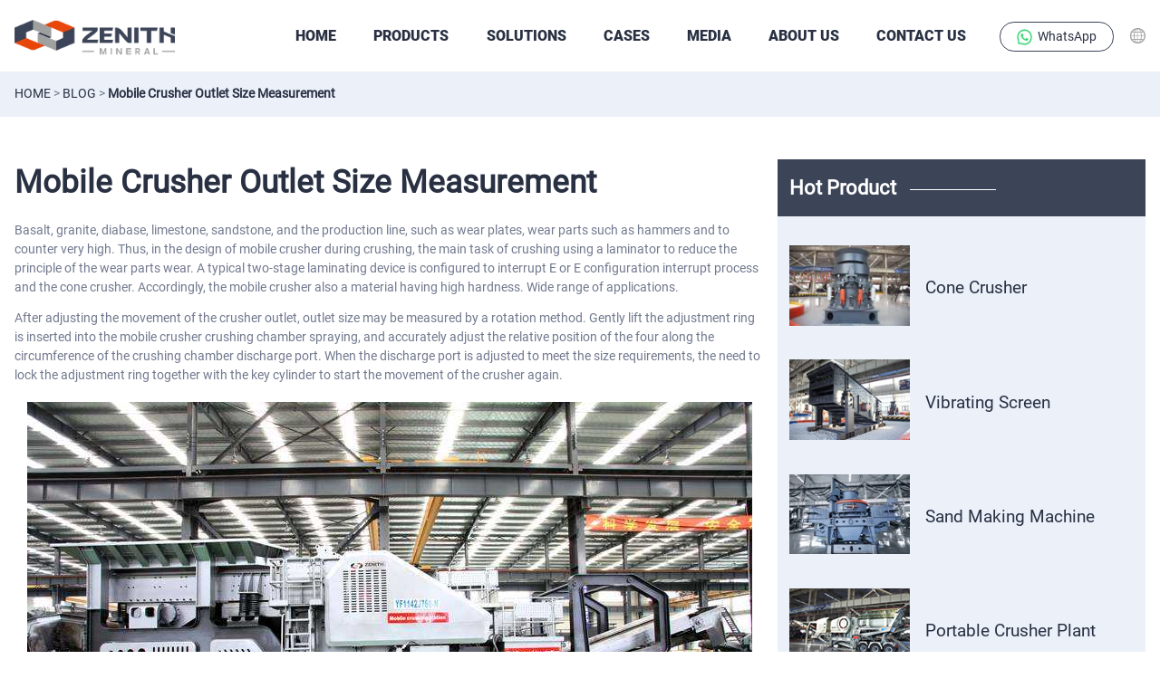

--- FILE ---
content_type: text/html
request_url: https://www.zenithcrusher.com/en/news/market/1797.html
body_size: 5701
content:
<!DOCTYPE html>
<html lang="en">
<head>
<meta charset="utf-8">
<meta name="viewport" content="width=device-width, initial-scale=1.0, maximum-scale=5.0, user-scalable=yes">
<meta name = "format-detection" content="telephone = no" />
<meta name="referrer" content="no-referrer-when-downgrade">
<meta name="description" content="    Basalt, granite, diabase, limestone, sandstone, and the production line, such as wear plates, wear parts such as    hammers and to counter very high. Thus, " /><meta name="keywords" content="Mobile Crusher Outlet Size Measurement" />

<title>
Mobile Crusher Outlet Size Measurement</title>
<link rel="preconnect" href="https://mqg.zoosnet.net" />
<link rel="preload" href="https://mqg.zoosnet.net/JS/LsJS.aspx?siteid=MQG10186802&float=1&lng=en" as="script">
<link rel="canonical" href="https://www.zenithcrusher.com/en/news/market/1797.html"/> 
<link href="/asset/css/style.css" type="text/css" rel="stylesheet"  />
</head>
<body >
<div id="header"  >
  <div class="nav    box_width"> <a href="/" class=" pull_left logo"><img src="/asset/image/index/1_daohang/logo_1.png" width="224" height="60" alt="ZENITH Crusher"  /></a>
    <div class="nav_language pull_right">
<div class="ul_box">
       <ul>
        <li><a href="//www.zenithcrusher.com"><img src="/asset/image/products/country/m.jpg" width="100" height="67" alt=""  />English</a></li>
          <li><a  onclick= "window.open('//ru.zenithcrusher.com/')" href="javascript:void(0)"><img src="/asset/image/products/country/e.jpg" width="100" height="67" alt="icon"  />Русский</a></li>
          <li><a   onclick= "window.open('//es.zenithcrusher.com/')" href="javascript:void(0)" ><img src="/asset/image/products/country/x.jpg" width="100" height="67" alt="icon"  />Español</a></li>
          <li><a   onclick= "window.open('//ar.zenithcrusher.com/')" href="javascript:void(0)"><img src="/asset/image/products/country/a.jpg" width="100" height="67" alt="icon"  />العربية</a></li>
          <li><a  onclick= "window.open('//fr.zenithcrusher.com/')" href="javascript:void(0)"><img src="/asset/image/products/country/f.jpg" width="100" height="67" alt="icon"  />Français</a></li>
          <li><a  onclick= "window.open('//cn.zenithcrusher.com/')" href="javascript:void(0)"><img src="/asset/image/products/country/z.jpg" width="100" height="67" alt="icon"  />简体中文</a></li>
      </ul>
    </div>
    </div>
    <a  id="whatsapp" class=" whatsapp  pull_right" href="https://wa.me/+8613611890592"  ><img src="/asset/image/index/1_daohang/whatsapp_1.png" width="22" height="22" alt="" />WhatsApp</a>
    <div  id="pull" class=" pull_right" >Navigation Menu</div>
    <ul  class=" pull_right">
      <li class="active"><a href="/">HOME</a></li>
      <li><a href="/en/products/">PRODUCTS</a></li>
      <li><a href="/en/solution/">SOLUTIONS</a></li>
      <li><a href="/en/cases/">CASES</a></li>
      <li><a href="/en/news/zenith">Media</a></li>
      <li><a href="/en/about.html">About Us</a></li>
      <li><a href="/en/contact-us.html">Contact Us</a></li>
     <div class="clear"></div>
    </ul>
    <div class=" clear"></div>
  </div>
</div>
 
<div class="subnav">
  <p class=" box_width"><a href="/">Home</a> > <a href="/en/news/market/">Blog</a> > <strong> Mobile Crusher Outlet Size Measurement</strong></p>
</div>
<div class="content box_width">
  <div class="left_content pull_left blog">
    <h1>Mobile Crusher Outlet Size Measurement</h1>
     <p>
    Basalt, granite, diabase, limestone, sandstone, and the production line, such as wear plates, wear parts such as
    hammers and to counter very high. Thus, in the design of mobile crusher during crushing, the main task of crushing
    using a laminator to reduce the principle of the wear parts wear. A typical two-stage laminating device is
    configured to interrupt E or E configuration interrupt process and the cone crusher. Accordingly, the mobile crusher
    also a material having high hardness. Wide range of applications.

</p>
<p>
    After adjusting the movement of the crusher outlet, outlet size may be measured by a rotation method. Gently lift
    the adjustment ring is inserted into the mobile crusher crushing chamber spraying, and accurately adjust the
    relative position of the four along the circumference of the crushing chamber discharge port. When the discharge
    port is adjusted to meet the size requirements, the need to lock the adjustment ring together with the key cylinder
    to start the movement of the crusher again.

</p>
<p><img src="/d/file/news/market/4bf5a8b48edfa15f4963a4699a872e0a.jpg" /></p>
<p>
    It should be noted that, when adjusting the discharge port, the discharge port is not less than the size of a
    predetermined size. If the metal lines are contaminated during adjustment, it is difficult to rotate the adjustment
    ring, and the need to add the oil lubrication. If the work site is not a lubricant, let a small amount of ore fed
    into the mobile crusher, and then turn the adjustment ring.

</p>
<p>
    Mobile crusher design having a novel design principle. It uses a new concept of crushing technology, to meet the
    different specifications crushing materials, and meet "and more broken and less grinding" new process requirements.
    The machine not only high breakage rate and small particle size, low unit energy consumption. Crushed material
    moisture content is not high, are also suitable for crushing any hard brittle materials, various minerals can be
    used for crushing. The aircraft proved its good prospect in mineral processing field through large-scale projects.
    Further, the mobile crusher crushed material of high yield, high production capacity. The machine's unique design
    greatly reduces maintenance costs and maintenance cost of the machine, thus greatly improving the production
    efficiency and reduce the machine's production costs.

</p>
<p>
    Mobile crusher apparatus for crushing ore to become a high hardness material. Crushing demanding high hardness
    material (e.g. basalt, granite, diabase, limestone, etc.) should be used when the mobile crusher material. The
    reason is that in the conventional production process of low hardness material fracture, and such a high hardness
    and wear diabase large. Mobile crusher is for crushing ores and rocks of medium hardness hardness and crushing
    equipment.

</p>  </div>
  <div class="right_sidebar pull_right">
    <div class="right_top">
      <h3>Hot Product <img src="/asset/image/news/line_h3.jpg" width="120" height="1" alt="" /></h3>
      <ul>
        <li> <a href="/en/products/raymond-mill.html" ><img src="/asset/image/news/cone-crusher-list.jpg" width="150" height="100" alt="Cone Crusher" /></a>
          <div class="text">
            <h4><a href="/en/products/hpt-cone-crusher.html">Cone Crusher</a></h4>
          </div>
          <div class="clear"></div>
        </li>
        <li> <a href="/en/products/s5x-vibrating-screen.html" ><img src="/asset/image/news/s5x_4.jpg" width="150" height="100" alt="Vibrating Screen" /></a>
          <div class="text">
            <h4><a href="/en/products/s5x-vibrating-screen.html">Vibrating Screen</a></h4>
          </div>
          <div class="clear"></div>
        </li>
        <li> <a href="/en/products/vsi6x-sand-maker.html" ><img src="/asset/image/news/vsi6x_4.jpg" width="150" height="100" alt="Sand Making Machine" /></a>
          <div class="text">
            <h4><a href="/en/products/vsi6x-sand-maker.html">Sand Making Machine</a></h4>
          </div>
          <div class="clear"></div>
        </li>
        <li> <a href="/en/products/nk-portable-crusher.html" ><img src="/asset/image/news/k3_1.jpg" width="150" height="100" alt="Portable Crusher Plant" /></a>
          <div class="text">
            <h4><a href="/en/products/nk-portable-crusher.html">Portable Crusher Plant</a></h4>
          </div>
          <div class="clear"></div>
        </li>
      </ul>
    </div>
    <div class="right_middle">
      <h3>Recent Posts <img src="/asset/image/news/line_h3.jpg" width="120" height="1" alt="" /></h3>
      <ul>
              <li><a href="/en/news/market/the-essential-guide-to-construction-aggregates.html">The Essential Guide to Construction Aggregates</a></li>
              <li><a href="/en/news/market/best-selling-stone-crushers-in-ethiopia.html">Best-Selling Stone Crushers in Ethiopia&#039;s Mining Market</a></li>
              <li><a href="/en/news/market/5-key-advantages-of-portable-crusher-plant-in-kenya.html">5 Key Advantages of Portable Crusher Plant in Kenya</a></li>
              <li><a href="/en/news/market/how-to-select-the-right-crusher-for-your-material.html">Soft Rock or Hard Ore? How to Select the Right Crusher for Your Material</a></li>
              <li><a href="/en/news/market/how-to-choose-a-reliable-stone-crusher-supplier.html">How to Choose a Reliable Stone Crusher Supplier?</a></li>
            </ul>
    </div>
    <div class=" right_bottom">
      <h3>Top 5 Posts <img src="/asset/image/news/line_h3.jpg" width="120" height="1" alt="" /></h3>
      <ul>
	        <li><a href="/en/news/market/factors-consider-buying-stone-crusher.html"><strong>1</strong>Key Factors to Consider Before Buying Stone Crusher</a></li>
	        <li><a href="/en/news/market/stone-crusher-machine.html"><strong>2</strong>Stone Crusher Machine - What is the Price and How to Choose the Best</a></li>
	        <li><a href="/en/news/market/silica-sand-processing-plant.html"><strong>3</strong>Silica Sand Processing Plant</a></li>
	        <li><a href="/en/news/market/stone-crusher-machine-in-nigeria.html"><strong>4</strong>Stone Crushing Machine in Nigeria</a></li>
	        <li><a href="/en/news/market/7-types-concrete-crusher-for-recycling-concrete.html"><strong>5</strong>7 Types Concrete Crusher for Recycling Concrete</a></li>
	      </ul>
    </div>
  </div>
  <div class="clear"></div>
</div>
<div class="list_blog box_width">
  <h3>Related Blogs<img src="/asset/image/products/h2-line.png" width="160" height="1" alt="" /></h3>
  <ul>
             <li><a href="/en/news/market/the-essential-guide-to-construction-aggregates.html"><img src="/d/file/en/news/market/2026-01-20/the-essential-guide-to-construction-aggregates.jpg" width="458" height="306" alt="" /></a>
      <div class="text">
        <h4><a href="/en/news/market/the-essential-guide-to-construction-aggregates.html">The Essential Guide to Construction Aggregates</a></h4>
        <p>This guide explores construction aggregates types, uses, production, and key properties, offering a comprehensive look at this fundamental building block.</p>
      </div>
    </li>
          <li><a href="/en/news/market/best-selling-stone-crushers-in-ethiopia.html"><img src="/d/file/en/news/market/2026-01-08/stone-crushers-in-ethiopia.jpg" width="458" height="306" alt="" /></a>
      <div class="text">
        <h4><a href="/en/news/market/best-selling-stone-crushers-in-ethiopia.html">Best-Selling Stone Crushers in Ethiopia&#039;s Mining Market</a></h4>
        <p>Explore the top 4 best-selling stone crushers in Ethiopia's growing mining and construction sectors. Learn about jaw, mobile, cone, and impact crushers optimized for processing local minerals like gold, tantalum, limestone, and basalt.</p>
      </div>
    </li>
          <li><a href="/en/news/market/5-key-advantages-of-portable-crusher-plant-in-kenya.html"><img src="/d/file/en/news/market/2025-12-31/portable-crusher-plant-in-kenya.jpg" width="458" height="306" alt="" /></a>
      <div class="text">
        <h4><a href="/en/news/market/5-key-advantages-of-portable-crusher-plant-in-kenya.html">5 Key Advantages of Portable Crusher Plant in Kenya</a></h4>
        <p>we explore the five key advantages of using a portable crusher plant in Kenya, illustrating how it effectively addresses local industry pain points and accelerates project success.</p>
      </div>
    </li>
          <div class="clear"></div>
  </ul>
</div>
<div class="form_box formBox wrap-fluid">
  <div class="box_width">
    <h2 align="center">Customize Your Own Crushing Plant Now</h2>
    <p align="center">Fill your requirements here, and we'll send the custmized solution and quotation to you by the reserved contact information.</p>
    <form action="//inquiry.zenithcrusher.com/updata_ppc.php" method="POST" class="form-common" id="contact_form">
          <div class="from_left pull_left">
                 <div class="input-item form-item">
                    <span class="required">*</span>
                    <input type="text" name="name" id="name" placeholder="Name" required>
                </div>
                <div class="input-item form-item">
                    <span class="required">*</span>
                    <input type="email" name="email" id="email" placeholder="Email" required>
                </div>
                <div class="selectBox input-item form-item">
                    <div class="imtypeBox pull_left">
                    <span class="required">*</span>
                        <font style="position: absolute; left: 1.875rem;line-height: 3.75rem;color: #e94609;">WhatsApp</font>
                        <select name="imtype" id="imtype">
                            <option value="WhatsApp" selected="selected">WhatsApp</option>
                            <option value="Phone">Phone</option>
                            <option value="WeChat No.">WeChat No.</option>
                        </select>
                    </div>
                    <div class="imvalueBox ">
                        <div class="imvalueBox-1 pull_right">
                            <input type="text" class="cc" placeholder="Country Code">
                            <input type="text" class="pn" placeholder="Phone Number">
                        </div>
                        <div class="imvalueBox-2 hide pull_right ">
                            <input type="text" class="form-input">
                            <input name="imvalue" id="imvalue" type="hidden" placeholder="">
                        </div>
                    </div>
                    <div class="clear"></div>
                </div>
              <!--  <div class="input-item form-item">
                    <span class="required">*</span>
                    <input type="text" class="" name="capacity" id="capacity"
                        placeholder="How many tons per hour you want to produce?">
                </div>-->
                </div>
                 <div class="from_right pull_right">

                <div class="textBox form-item">
                    <span class="required">*</span>
                    <textarea name="content" id="content" required class=""
                        placeholder="Which product are you interested in?       Leave more information here."></textarea>
                </div>
                </div>
                <div class="clear"></div>
                <div class="input-item form-item submitBox form_bottom">
                    <input type="submit" name="" class="btn-submit" value="SUBMIT"  style=" background:#e94609;">
                </div>
            </form>
  </div>
</div>

<div  id="footer" class=" footer">
    <div class="text_width box_width">
      <div class="   f_col_1 pull_left"> <a href="/" class="f_logo"><img src="/asset/image/index/news&bottom/logo_2.png" width="304" height="66" alt="ZENITH Crusher" /></a> <a id="chat" onclick="openZoosUrl();return false;" href="javascript:;" class="f_online bottom_btn"><img src="/asset/image/index/news&bottom/f_online.png" width="32" height="32" alt="" />24/7 Online</a>
        <ul>
          <li><img src="/asset/image/index/news&bottom/f1.png" width="24" height="24" alt="" />+86-21-58386256</li>
          <li><img src="/asset/image/index/news&bottom/f3.png" width="24" height="24" alt="" /><a href="/cdn-cgi/l/email-protection" class="__cf_email__" data-cfemail="d4bdbab2bb94aeb1babda0bcb7a6a1a7bcb1a6fab7bbb9">[email&#160;protected]</a></li>
          <li><img src="/asset/image/index/news&bottom/f2.png" width="24" height="24" alt="" />+86 13611890592</li>
          <li class="f_li_sns">
  <p> <a href="https://www.tiktok.com/@zenithminerals" target="_blank" id="sidebar-tiktok"> <img src="/asset/image/sns/tiktok_bai.png" width="24" height="32" alt="Tiktok icon" /> </a> 
  <a href="//www.facebook.com/zenithcrusher" target="_blank" id="sidebar-facebook"> <img src="/asset/image/sns/facebook_bai.png" width="16" height="32" alt="Facebook icon" /> </a> 
  <a href="https://www.instagram.com/zenith_crusher1/" target="_blank" id="sidebar-instagram"> <img src="/asset/image/sns/instagram_bai.png" width="72" height="32" alt="Instagram icon"/> </a> 
  <a href="https://www.youtube.com/@ZENITHMINERAL" target="_blank" id="sidebar-youtube"> <img src="/asset/image/sns/youtube_bai.png" width="48" height="32" alt="Youtube icon" /> </a> 
  <a href="https://www.linkedin.com/company/shanghai-zenith-mining-and-construction-machinery-co-ltd-/" target="_blank" id="sidebar-youtube"> <img src="/asset/image/sns/LinkedIn_bai.png" width="24" height="32" alt="Linkedin icon" /> </a> </p>
</li>
        </ul>
      </div>
      <div class="f_col f_col_2 pull_left">
        <h2><a href="/en/products/">PRODUCTS </a></h2>
        <div class="f_col_2_a  pull_left">
          <h3>Stationary Crusher</h3>
          <ul>
            <li><a href="/en/products/c6x-jaw-crusher.html">Jaw Crusher</a></li>
            <li><a href="/en/products/hpt-cone-crusher.html">Cone crusher</a></li>
            <li><a href="/en/products/ci5x-impact-crusher.html">Impact Crusher</a></li>
            <li><a href="/en/products/vsi6x-sand-maker.html">Sand Making Machine</a></li>
            <li><a href="/en/products/s5x-vibrating-screen.html">Vibrating Screen</a></li>
            <li><a href="/en/products/belt-conveyor.html">Belt Conveyor</a></li>
          </ul>
        </div>
        <div class="f_col_2_b pull_right">
          <h3>Mobile Crusher</h3>
          <ul>
            <li><a href="/en/products/nk-portable-crusher.html">NK Portable Crusher  Plant</a></li>
            <li><a href="/en/products/mk-crusher-and-screen.html">MK Crusher and Screen</a></li>
            <li><a href="/en/products/k3-portable-crushing-plant.html">K3 Portable Crusher</a></li>
            <li><a href="/en/products/ld-mobile-crusher.html">LD Mobile Crusher</a></li>
            <li><a href="/en/products/k-portable-crusher.html">K Portable Crusher</a></li>
          </ul>
        </div>
      </div>
      <div class="f_col f_col_3 pull_left">
        <h2>MARKETING</h2>
        <ul>
          <li><a href="/en/stone-crushing-plant.html">Stone Crushing Plant</a></li>
          <li><a href="/en/rock-crushing-plant.html">Rock Crushing Plant</a></li>
          <li><a href="/en/mobile-crushing-plant.html">Mobile Crushing Plant</a></li>
          <li><a href="/en/aggregate-plant.html">Aggregate Plant</a></li>
          <li><a href="/en/quarry-crusher-plant.html">Quarry Crusher Plant</a></li>
        </ul>
      </div>
      <div class="f_col f_col_4 pull_right">
        <h2><a href="/en/news/market/">BLOG</a></h2>
        <ul>
          <li><a href="/en/news/market/mobile-crusher-for-sale-south-africa.html">Mobile Crusher For Sale In South Africa</a></li>
          <li><a href="/en/news/market/6-steps-to-build-aggregate-plant.html">6 Steps To Build Aggregate Plant</a></li>
          <li><a href="/en/news/market/stone-crusher-machine-in-nigeria.html">Stone Crushing Machine in Nigeria</a></li>
          <li><a href="/en/news/market/jaw-crusher-vs-cone-crusher.html">Jaw Crusher VS Cone Crusher</a></li>
          <li><a href="/en/news/market/mobile-crusher-for-recycling-construction-waste.html">Mobile Crusher for Recycling Construction Waste</a></li>
          <li><a href="/en/news/market/7-types-concrete-crusher-for-recycling-concrete.html">7 Types Concrete Crusher for Recycling Concrete</a></li>
        </ul>
      </div>
      <div class=" clear"></div>
      <p class="f_bottom" align="center">Copyright ©2000-2026 SHANGHAI ZENITH MINERAL CO.,LTD.</p>
    </div>
  </div>
  <div class="xz-sidebar">
  <span class="xz-close" style="display:block; text-align:right; padding:10px 20px 10px 10px; cursor:pointer;">X</span>
      <ul>
          <li class="online">
              <a href="javascript:;" onclick="openZoosUrl();return false;" id="sidebar-chat">
                  online chat
              </a>
          </li>
          <li class="contact_chat">
              <a href="/en/contact-us.html"  target="_blank" id="sidebar-inquiry">
                  Messages
              </a>
          </li>
          <li class="trun_top">
<button>top</button>
           </li>
      </ul>
  </div>
  <script data-cfasync="false" src="/cdn-cgi/scripts/5c5dd728/cloudflare-static/email-decode.min.js"></script><script src="/asset/js/jquery-1.9.1.min.js" type="text/javascript"></script> 
  <script src="/asset/js/swiper.min.js" type="text/javascript"></script>
  <script src="/asset/js/min.js" type="text/javascript"></script>
  <script src="/asset/js/form-js.js" type="text/javascript"></script> 
  <script language="javascript" src="//mqg.zoosnet.net/JS/LsJS.aspx?siteid=MQG10186802&float=1&lng=en"></script>
  <script src="/asset/js/collection.js" type="text/javascript"></script>
<!-- Google Tag Manager -->
<script>(function(w,d,s,l,i){w[l]=w[l]||[];w[l].push({'gtm.start':
new Date().getTime(),event:'gtm.js'});var f=d.getElementsByTagName(s)[0],
j=d.createElement(s),dl=l!='dataLayer'?'&l='+l:'';j.async=true;j.src=
'https://www.googletagmanager.com/gtm.js?id='+i+dl;f.parentNode.insertBefore(j,f);
})(window,document,'script','dataLayer','GTM-558LWD9');</script>
<!-- End Google Tag Manager -->
<!-- Google Tag Manager (noscript) -->
<noscript><iframe src="https://www.googletagmanager.com/ns.html?id=GTM-558LWD9"
height="0" width="0" style="display:none;visibility:hidden"></iframe></noscript>
<!-- End Google Tag Manager (noscript) -->
<script type="text/javascript">
// for PPC参数传递
d=document.domain;c=location.search;tags = document.getElementsByTagName("a");for(var i=0;i<tags.length;i++){if(tags[i].href.indexOf('?')==-1 && tags[i].href.indexOf(d)>-1){tags[i].href=tags[i].href+c;}}
</script> 
</body>
</html>


--- FILE ---
content_type: text/css
request_url: https://www.zenithcrusher.com/asset/css/style.css
body_size: 22002
content:
@charset "utf-8";
 @import url("./modalit.min.css");
/* CSS Document */

@font-face {
	font-family: Roboto-Regular;
	src: url(/asset/css/fonts/Roboto/Roboto-Regular.ttf) format('truetype');
	font-display: swap;
}
@font-face {
	font-family: Roboto-Bold;
	src: url(/asset/css/fonts/Roboto/Roboto-Black.ttf) format('truetype');
	font-display: swap;
}
* {
	border: none;
	color: #283042;
	font-family: "Roboto-Regular", Arial, Helvetica, sans-serif;
	font-size: 1.125rem;
	line-height: 1.5em;
	list-style: none;
	margin: 0;
	outline: none;
	padding: 0;
	text-decoration: none;
	box-sizing: border-box;
}
html {
	font-size: 16px;
}
h1, h2, h2 a, h3, h3 a, h4, h4 a {
	color: #283042;
}
p, .material_middle .ul li, .case_top li, .left_content h5, .about_list li {
	color: #71798e;
}
.clear, .list_cases li:nth-child(3n+1), .sd_middle_right li:nth-child(2n+1), .list_search li:nth-child(3n+1),.list_blog  li:nth-child(3n+1) {
	clear: both;
}
img {
	max-width: 100%;
	width: auto;
	height: auto;
}
body {
	/*min-width: 751px;*/

	/*max-width: 1920px;*/
	margin: 0 auto
}
.pull_right {
	float: right;
}
.pull_left, .nav li, .tab_menu_top li, .tab_menu_product li, .list_product_bottom_left ul li, .plant_ul li, .plant_key_pro li, .related_cases_bottom li, .product_tab_nav li, .product_ul li, .subnav_product li, .list_soultion_material li, .list_soultion_right .top_btn a, .list_soultion2_ul li, .list_soultion_bottom li, .list_material li, .material_bottom li, .list_cases li, .case_bottom_list li, .list_news li, .list_blog li, .about_list li, .about_logo li, .contact_right li, .sd_top .tab-menu li, .sd_middle_right li, .list_search li ,.lot_list li{
	float: left;
}
h1 {
	font-size: 2.75rem;
}
h2, h2 a, h2 span {
	font-size: 2.65rem;
}
h3, h3 a {
	font-size: 2rem;
}
h4, h4 a {
	font-weight: 500;
	font-size: 1.5rem;
}
.text_width, .box_width {
	max-width: 1596px;
	/*min-width: 750px;*/

	margin: 0 auto;
}
.box_width {
	max-width: 1408px;
}
.top_btn a.online_chat:hover, .col_middle_left li:hover .online_chat, .bottom_btn:hover, .f_online:hover, .product_tab_nav li:hover .online_chat {
	background-color: #e90909;
	border-color: #e90909;
}
.top_btn a.more:hover, .col_soltion .more:hover, .col_middle_left li:hover a, .col_bottom .swiper-slide-active .more:hover, .col_middle_right .more:hover, .showMorehandle:hover, #loadmore:hover, .related_cases_bottom li:hover, .related_cases_tab div:hover, .list_search .more:hover, .more_3:hover {
	background-color: #3c4457;
	border-color: #3c4457;
	color: #fff;
}
.text_width, .box_width {
	padding-left: 1.25rem;
	padding-right: 1.25rem;
}
.header {
	position: fixed;
	z-index: 12;
	left: 0;
	right: 0;
	top: 0;
	text-align: center;
}
.affix, .list_blog_middle .swiper-slide {
	background: #fff;
}
img.active, .affix .logo img, .product_hot .swiper-slide img.active, .plant_key_pro li img.active {
	display: none;
}
.affix .logo img.active, .product_hot .swiper-slide img, .plant_key_pro li img {
	display: block;
}
.logo {
	width: 14rem;
	padding-top: 1.25em;
}
.nav li a {
	font-family: 'Roboto-Bold';
	font-size: 1.25rem;
	line-height: 6.25rem;
	display: block;
	text-transform: uppercase;
	padding: 0 1.625rem;
}
.header .nav li a {
	padding: 0 1.875rem;
}
.body_index .header .nav li a{
padding:0 1.5rem;
text-align: left;
}
.header .nav a {
	color: #fff;
}
.nav li:hover a, .affix .nav li:hover a {
	color: #fff;
	background: #e94609;
}
.affix .nav li a, .affix .nav .whatsapp {
	color: #3c4457;
}
.affix .nav .whatsapp {
	border-color: #3c4457;
}
.affix .nav .nav_language  li  a{
	color:#fff;
}
 .affix .nav .nav_language  li:hover a{
	color: #e94609;
	background: none;
 }
#pull {
	display: none;
}
.whatsapp {
	margin-left: 1.25rem;
	margin-top: 1.875rem;
	border: 1px solid #3c4457;
	line-height: 2.5rem;
	border-radius: 1.25rem;
	width: 10rem;
	text-align: center;
}
.header .whatsapp {
	border: 1px solid #fff;
	color: #fff;
}
.whatsapp img {
	vertical-align: middle;
	margin-right: 0.5rem;
	width: 1.375rem;
}
#header .whatsapp:hover, .affix .whatsapp:hover, .list_product_right2 li li:hover a, .list_blog_right li:hover a, .list_blog_right li:hover, .right_middle li:hover a {
	border-color: #e94609;
	color: #e94609;
}
.nav_search {
	position: relative;
}
.nav_search_btn {
	display: none;
	position: absolute;
	right: 0;
	background: #3c4457;
	width: 41.375rem;
	line-height: 6.25rem;
	overflow: hidden;
}
.nav_search_btn.show {
	display: block;
}
.nav_search_btn input {
	float: left;
}
.nav_search_btn input.text {
	background: #3c4457;
	width: calc(100% - 6.25rem);
	line-height: 6.25rem;
	padding: 0 2rem;
	color: #fff;
}
.nav_search_btn .submit {
	width: 6.25rem;
	height: 6.25rem;
	background: url(../image/products/jiantou_2.png) no-repeat center;
}
.nav_search_btn .submit:hover {
	background-color: #e94609;
}
.nav_search {
	background: url(../image/products/Search.png) no-repeat center;
	background-size: 100% auto;
	margin: 0 1.375rem;
}
.nav_search:hover {
	background: url(../image/products/Search_jiaohu.png) no-repeat center;
	background-size: 100% auto;
}
.nav_language {
	background: url(../image/products/Language.png) no-repeat center;
	background-size: 100% auto;
	position: relative;
	margin-left: 1.375rem;
}
.nav_language2{
	background: url(../image/products/Language2.png) no-repeat center;
	background-size: 100% auto;
}
.affix .nav_language2{
	background: url(../image/products/Language.png) no-repeat center;
	background-size: 100% auto;
}
.nav_language:hover {
	background: url(../image/products/Language_jiaohu.png) no-repeat center;
	background-size: 100% auto;
}
.ul_box {
	display: none;
	position: absolute;
	right: 0;
	width: 12rem;
	top: 0;
	padding: 6.25rem 0 2rem;
	z-index: 11;
}
.nav_language ul {
	display: none;
}
.nav_language ul li {
	background-color: #3c4457;
	padding: 0 0.5rem;
	width: 100%;
}
.nav_language ul a {
	color: #fff;
	line-height: 1.75em;
	text-transform: capitalize;
	font-family: "Roboto-Regular";
	cursor: pointer;
}
.nav_language li:hover a {
	color: #e94609;
	background: none;
}
.nav_language ul img{
	display: inline-block; vertical-align: middle; width: 2rem; margin-right:0.75rem
}
.nav_search, .nav_language {
	display: block;
	height: 6.25rem;
	width: 1.375rem;
	background-size: 100% auto;
}
.col_top, .col_middle, .col_middle_case, .col_bottom_news {
	margin: 6.5rem auto;
}
.col_top h2.h2_tittle {
	font-size: 3rem;
	margin-bottom: 3rem;
}
.col_top .swiper-slide, .col_bottom .swiper-slide {
	position: relative;
}
.col_top .text, .col_bottom .swiper-slide .text {
	position: absolute;
	bottom: 2.5em;
	left: 3.75em;
	right: 3.75em;
	z-index: 2;
}
.col_top .swiper-slide h2 a {
	font-size: 5rem;
	line-height: 1.25;
}
.col_top .swiper-slide p {
	font-size: 1.875rem;
}
.col_top .swiper-slide a, .col_top .swiper-slide p, .col_soltion a, .f_col_1 li, .f_col_1 span, .f_online, .footer h2 a, .footer h3, .col_middle_right a, .col_middle_right h2, .col_middle_right big, .col_middle_right p, .list_product_left_top p, .list_product_left_top a, .list_product_left_top h2, .list_product li:hover a, .list_product_right2 a, .list_product_right2 h2, .list_product .swiper-slide:hover a, .list_product2 h4 a, .related_cases_bottom li:hover h4 a, .related_cases_tab div:hover a, .list_soultion2_ul h4 a, .list_soultion_bottom_left a, .list_soultion_bottom_left p, .list_soultion_bottom_left h2, .material_bottom h4 a, .list_cases_right h3 a, .list_news .text:hover a, .list_news .text:hover p, .list_blog_left p, .list_blog_left a, .about_middle h2, .about_middle h4, .about_middle a, .about_bottom_left h2, .about_bottom_left p, .factory_top h4, .factory_top big, .factory_middle h2, .footer h2,.lot_list .text p,.lot_list .text h4 ,.lot_bottom h4 a,.lot_middle li,.lot_middle h4{
	color: #fff;
}
.col_top .top_btn ,.lot_middle ul{
	margin-top: 1.75rem;
}
.banner img {
	display: block;
	margin: 0 auto;
	width: 100%;
}
.body_index .banner {
	background: url(../image/index/banner_index.jpg) no-repeat center;
	background-size: 100% auto;
}
.body_index .top_btn a, .case_bottom .top_btn a, .list_news p {
	font-size: 1.5rem;
}
.top_btn a {
	display: inline-block;
	line-height: 3.75rem;
	font-size: 1.125rem;
 border-radius:.25rem;
	background-size: 1.25rem auto;
}
.top_btn a.online_chat, .product_tab_nav li a.online_chat {
	background-color: #e94609;
	border: 1px solid #e94609;
	color: #fff;
}
.col_top .online_chat {
	padding: 0 1.875rem;
}
.top_btn a img, .more img {
	vertical-align: middle;
	margin-left: 0.625rem;
	width: 1.25rem;
}
.col_top .top_btn .more {
	border: 1px solid #fff;
	margin-left: 1rem;
	padding: 0 1.5rem;
}
.tab_menu_top li {
	font-size: 1.5rem;
	line-height: 2.5rem;
	background: #d8dce5;
	color: #3c4457;
	padding: 0 1.875rem;
	border-radius: 0.125rem;
	margin-left: 0.625rem;
}
.tab_menu_top, .list_cases h4, .right_bottom li ,.lot_list .text p{
	margin-top: 1rem;
}
.tab_menu_top li.active {
	background: #3c4457;
	color: #fff;
}
.col_middle .top_text .text {
	width: 65.375rem;
}
.col_middle .top_text ul {
	width: 22.5rem;
}
.col_middle_btn a {
	display: block;
	text-align: center;
	margin-top: 0.75rem;
}
.more_2, .more_3 {
	display: block;
	color: #353d50;
	border: 1px solid #353d50;
}
.product_top .more_3 img {
	width: 1.0625rem;
	margin-left: 1.625rem;
}
.top_text, .col_bottom_news h2, .factory_middle h2 {
	margin-bottom: 3.5rem;
}
.contact_right .more_4 {
	background: #3c4457;
	color: #fff;
	width: 100%;
	border-radius: 0;
	font-size: 1.5rem;
	font-weight: bold;
	text-align: center;
}
.contact_right .more_4:hover {
	background: #283042;
}
.col_soltion ,.lot_list li{
	width: 32.08%;
	margin-right: 1.88%;
	position: relative;
}
.col_soltion h3 a, .col_middle_right h2 a {
	font-size: 2.5rem;
}
ul.col_soltion {
	margin-right: 0;
}
.col_soltion img {
	display: block;
}
ul.col_soltion li {
	margin-bottom: 1.25rem;
	position: relative;
}
.col_soltion .text {
	position: absolute;
	bottom: 1.5rem;
	left: 1.25rem;
	right: 1.25rem;
}
.col_soltion .more img {
	display: inline-block;
}
.col_soltion .more, .col_bottom .swiper-slide .more, .col_middle_right .more, .about_middle .more {
	border: 1px solid #fff;
	border-radius: 0.25rem;
	width: 12.5rem;
	line-height: 3.5rem;
	text-align: center;
	display: block;
	margin-top: 0.5rem;
}
.about_middle .more {
	width: 15rem;
	margin: 2.5rem auto 0;
}
.col_soltion_c h3 {
	position: absolute;
	top: 50%;
	transform: translate(0, -50%);
	left: 1.25rem;
}
.col_soltion, .col_soltion_c li {
	overflow: hidden;
}
.col_bottom_left .swiper-slide>a img, .banner video {
	display: block;
}
.col_bottom .swiper-slide>a, .col_bottom_left .swiper-slide>a, .list_product2 .swiper-slide a, .list_plants .pull_left, .plant_top_left, .related_cases_bottom li a, .related_cases_tab a, .list_soultion_material li a, .list_soultion2_ul li a, .list_material li a, .material_top_left, .material_middle_right, .list_cases_right a, .case_bottom_left, .list_news li>a, .about_middle .swiper-slide-active span, .factory_top .swiper-slide, .sd_top .swiper-slide>a, .list_blog_left, .list_search li>a,.lot_bottom_left,.lot_bottom li {
	display: block;
	overflow: hidden;
}
.col_soltion_a img, .col_soltion_b img, .col_soltion_c li img, .col_bottom .swiper-slide-active>a img, .col_bottom_left .swiper-slide-active>a img, .list_product2 .swiper-slide img, .list_plants .pull_left img, .plant_top_left img, .related_cases_bottom li img, .related_cases_tab div img, .list_soultion_material li img, .list_soultion2_ul li img, .list_material li img, .material_top_left img, .material_middle_right img, .list_cases_right img, .case_bottom_left img, .list_news li img, .about_middle .swiper-slide-active span img, .factory_top .swiper-slide-active img, .sd_top .swiper-slide-active img, .list_blog_left img, .list_search li>a img ,.lot_bottom_left img,.lot_bottom li img{
	transition: all ease-out 0.4s;
	display: block;
}
.col_soltion_a:hover img, .col_soltion_b:hover img, .col_soltion_c li:hover img, .col_bottom .swiper-slide-active:hover>a img, .col_bottom_left .swiper-slide-active:hover>a img, .list_product2 .swiper-slide:hover img, .list_plants .pull_left:hover img, .related_cases_bottom li:hover img, .related_cases_tab div:hover img, .list_soultion_material li:hover img, .list_soultion2_ul li:hover img, .list_material li:hover img, .list_cases_right:hover img, .list_news li img:hover, .about_middle .swiper-slide-active:hover span img, .factory_top .swiper-slide-active:hover img, .sd_top .swiper-slide-active:hover img, .list_blog_left:hover img, .list_search li:hover>a img ,.lot_bottom_left:hover img,.lot_bottom li:hover img{
	transform: scale(1.1);
	transition: all ease-out 0.4s
}
.col_middle_left {
	width: 23.85%;
}
.col_middle_left li a {
	display: block;
	line-height: 7.35rem;
	font-size: 1.5rem;
	background: #d8dce5;
}
.col_middle_left li, .col_bottom .more {
	margin-top: 1rem;
	text-align: center;
}
.col_middle_left li .online_chat {
	background: #e94609;
	color: #fff;
}
.col_middle_right, .factory_right {
	width: 74.438%;
	margin-left: 1.712%;
}
.col_middle_right li {
	width: 32.475%;
	position: relative;
	padding: 2.25rem;
	transition: all 0.3s ease-out 0.1s;
}
.col_middle_right li.active, .case_bottom .top_btn a {
	width: 64.95%;
}
.col_middle_right li img {
	height: 100%;
}
.col_middle_right, .col_middle_case,.tab_nav_beneficiation ul,.tab_nav_beneficiation2 ul,.tab_nav_beneficiation3 ul {
	display: flex;
}
.col_middle_right .li_a {
	background: url(../image/index/cases/case_pic_2.jpg) no-repeat left top;
	background-size: cover;
	margin-right: 1.875rem;
}
.col_middle_right .li_b {
	background: url(../image/index/cases/case_pic_1.jpg) no-repeat left top;
	background-size: cover;
}
.col_middle_right h2 big, .factory_top big {
	display: block;
	font-size: 3.75rem;
	line-height: 1em;
}
.col_middle_right p {
	font-size: 1.5rem;
	margin: 0.5rem 0 1rem;
}
.col_middle_right p, .col_middle_right h2, .list_soultion_bottom p, .list_blog p, .list_blog_left p, .list_search h4 {
	display: -webkit-box;
	overflow: hidden;
	text-overflow: ellipsis;
	-webkit-line-clamp: 2;
	-webkit-box-orient: vertical;
}
.list_soultion_bottom p, .list_blog_left p {
	-webkit-line-clamp: 3;
}
.col_bottom, .about_middle, .factory_middle {
	background: #3d4457;
	padding: 5rem 0;
}
.col_bottom .top_text .text {
	width: 70rem;
}
.col_bottom h2, .list_cases h2 {
	margin-bottom: 0.5rem;
}
.col_bottom .bottom_btn, #Auxiliaries .product_swiper, #Mining .swiper-slide, .product_hot .product2_swiper, .blog_swiper, .contact_right, .contact_left {
	margin-top: 2.5rem;
}
.col_bottom .swiper-slide {
	background: #353d50;
}
.material_bottom li {
	background: #001442
}
.col_bottom .swiper-slide>a img, .material_bottom img, .list_cases li:hover a img, .about_middle .swiper-slide img, .factory_top .swiper-slide img, .sd_top .swiper-slide img {
	opacity: 0.5;
}
.col_bottom .swiper-slide-active>a img, .material_bottom li:hover img, .about_middle .swiper-slide-active img, .factory_top .swiper-slide-active img, .sd_top .swiper-slide-active img {
	opacity: 1;
}
.col_bottom_left, .col_bottom_right {
	width: 48.87%;
}
.col_bottom_right li a, .col_bottom_left h3 a {
	line-height: 1em;
	display: block;
	font-size: 2rem;
}
.body_index  .col_bottom_left .swiper-slide {
	background: #3d4457;
}
.col_bottom_left h3 {
	background: #3d4457;
	padding: 1.1875rem 1.875rem;
	min-height: calc(2em + 2.375rem);
}
.col_bottom_left h3 a, .col_bottom .top_text h2, .col_bottom p, .col_bottom a, .material_middle_right h4 a {
	color: #fff;
}
.col_bottom_right li {
	border-bottom: 1px solid #fff;
	background: #ecf0f9 url(../image/index/ico_10.png) no-repeat 95% center;
	background-size: 0.875rem auto
}
.col_bottom_right li a {
	padding: 1.75rem 10.5rem 1.75rem 1.5rem;
}
.col_bottom_right li:hover {
	background: #3d4457 url(../image/index/ico_11.png) no-repeat 95% center;
}
.col_bottom_right li:hover a {
	color: #fff;
}
.col_bottom_right li a.height2 {
	line-height: 2em;
}
.bottom_btn {
	display: block;
	width: 15rem;
	line-height: 3.75rem;
	background: #e94609;
	color: #fff;
	font-size: 1.5rem;
	text-align: center;
	border-radius: 0.25rem;
}
.tab_menu_product, .product_tab_nav, .list_news li .text:hover {
	background: #3c4457;
}
.tab_menu_product li a, .product_tab_nav li a {
	font-size: 1.25rem;
	line-height: 5rem;
	color: #fff;
	padding: 0 1.75rem;
	display: block;
}
.tab_menu_product li.active a, .product_tab_nav li.active a, .tab_menu_product li:hover a, .product_tab_nav li:hover a {
	background: #fff;
	color: #283042;
}
.product_tab_nav li a {
	font-size: 1.5rem;
	text-transform: uppercase;
}
.list_product_flex {
	display: flex;
}
.list_product, .list_product2 {
	margin-top: 2.5rem;
	margin-bottom: 3.75rem;
}
.list_product_middle li, .list_product_right li {
	position: relative;
	margin-bottom: 1.1rem;
}
.list_product_right li, .plant_top_right p, .list_cases_left p {
	margin-bottom: 1.1875rem;
}
.list_product_middle li:last-child, .list_product_right li:last-child {
	margin-bottom: 0;
}
.list_product h4, .list_product2 h4, .list_soultion2_ul h4, .material_bottom li h4, .material_middle h4, .list_cases_right h3, .case_top h5,.lot_bottom ul h4 {
	font-weight: 500;
	position: absolute;
	bottom: 1rem;
	text-align: center;
	left: 0;
	right: 0;
}
.case_top h5 {
	bottom: 0.375rem;
}
.list_product_left {
	width: 49.43%;
	background:url(../image/products/10-8/bg_stationary_equipment.jpg) no-repeat center;
	background-size: cover;
	padding: 1.875rem 7.5rem 1.875rem 1.875rem;
}
.list_product_left_top{
	width: 24.15%;
}
#Mobile .list_product_left, #Grinding .list_product_left, .list_soultion_bottom_right, .list_cases_left, .case_bottom, .about_top .text {
	background: #ecf0f9
}
.list_product_middle, .list_product_right, .about_top .text {
	width: 24.15%;
	margin-left: 1.1375%;
}
.list_product li img.active, .list_product li:hover img, .tab-content .tab-pane, .list_product .swiper-slide:hover img, .plant_key_pro li:hover img, .related_cases_tab div, .product_hot .swiper-slide:hover img, .list_cases li a span, .list_cases_right_box div, .list_blog p, .video_box, .sd_middle_ul, .c_ul, .m_ul, .product_hot .swiper-slide:hover img, .plant_key_pro li:hover img {
	display: none;
}
.list_product li img, .list_product li:hover img.active, .tab-content .active, .list_product .swiper-slide:hover img.active, .plant_key_pro li:hover img.active, .related_cases_tab .active, .product_hot .swiper-slide:hover img.active, .list_soultion_material li img, .material_bottom li img, .material_middle_right img, .list_cases li>a, .list_cases li:hover a span, .list_cases_right_box .active, .about_middle .swiper-slide img, .about_logo img, .factory_top .swiper-slide img, .sd_top .top_btn a, .video_box.active, .sd_middle_ul.active, .c_ul.active, .m_ul.active, .related_cases_bottom img, video, .col_bottom .swiper-slide>a img, .list_cases li img, .factory_middle .swiper-slide img, .product_hot .swiper-slide:hover img.active, .tab-menu_ad .swiper-slide img, .plant_key_pro li:hover img.active {
	display: block;
}
.list_product_left_top ul {
 	margin-top: 1.75rem;
}
.list_product_left_top li a, .list_material h4 a {
	display: block;
	background: url(../image/products/jiaotou_1.png) no-repeat right center;
	background-size: 0.75rem auto;
}
.list_product_left_top li a {
	line-height: 1.875rem;
}
.list_product_left_top li a:hover, .list_product_left2 li a:hover {
	background: url(../image/products/jiaotou_2.png) no-repeat right center;
	background-size: 0.75rem auto;
	color: #e94609;
}
.list_product2 .tab-menu {
	text-align: center;
	border-bottom: 1px solid #f3eae3;
	margin: 1rem auto 2.5rem;
}
.list_product2 .tab-menu li.active {
	font-weight: bold;
	position: relative;
}
.list_product2 .tab-menu li.active:after {
	content: '';
	display: block;
	margin: 0 auto;
	width: 6.375rem;
	height: 0.25rem;
	background: #e94609;
	position: absolute;
	bottom: 0;
	left: 0;
	right: 0;
}
.list_product2 .tab-menu li {
	font-size: 2rem;
	display: inline-block;
	padding-bottom: 0.625rem;
	padding: 0.625rem 2.875rem;
}
.list_product .top_btn, .list_product2 .top_btn, .ist_soultion_box_bottom, .list_soultion_bottom .top_btn, .material_bottom ul, .list_blog_middle .product_swiper,.lot_list ul {
	margin-top: 2.5rem;
}
#stationary, .btn_more, .product_hot .swiper-slide, .list_soultion_bottom .top_btn, .case_bottom .top_btn a, .case_bottom_list li, .contac_office, .sd_top .top_btn {
	text-align: center;
}
#stationary .top_btn a, .list_soultion_bottom .top_btn a {
	text-align: center;
	margin: 0 0.5rem;
}
.top_btn a {
	padding: 0 1.25rem;
}
#Mobile .more, #Modular .more, #Grinding .more {
	margin-right: 1.25rem;
}
.list_product_left2 .top_btn a, .list_product_left_bottom h2, .list_product_left_bottom p, .material_top p, .case_top h4, .case_top ul {
	margin-bottom: 0.75rem;
}
.list_product_left2 {
	background: #ecf0f9;
	padding: 1.875rem 1.875rem 4rem;
	width: 32.67%;
}
.list_product_right2 {
	width: 66.33%;
	margin-left: 2%;
}
.list_product_left2 li a {
	font-size: 1.5rem;
	display: block;
	background: url(../image/products/jiaotou_3.png) no-repeat right center;
 	background-size: 0.75rem auto;
}
.list_product_left2 ul, .list_soultion2_bottom {
	margin-top: 1.5rem;
}
.list_product_right2_a {
	background: url(../image/products/Portable-Crushing-Plant_pic.jpg) center;
	background-size: cover;
}
.list_product_right2_b {
	background: url(../image/products/Mobile-Crushing-Plant_pic.jpg) center;
	background-size: cover;
}
.list_product_right2>li {
	width: 23.78%;
	padding: 1.625rem;
	transition: all 0.3s ease-out 0.1s;
}
.list_product_right2 .active, .about_top_left {
	width: 74.3%;
}
.list_product_right2_b {
	margin-left: 1.92%;
}
.list_product_right2 li li a, .list_product_left_bottom li a, .list_material .top_btn a, .material_top_right .top_btn a, .plant_top .top_btn a, .list_blog_right li a, .sd_top .top_btn a ,.list_product_bottom_left ol a,.list_product_bottom_left ol .Long{
	font-size: 1.5rem;
}
.list_product_left_bottom li a, .list_soultion2_bottom li a, .list_soultion_bottom li a,.list_product_bottom_left ol a,.list_product_bottom_left ol .Long {
	display: block;
	background: url(../image/products/jiaotou_3.png) no-repeat left center;
	padding-left: 1.25rem;
	background-size: 0.75rem auto;
}
.list_soultion_bottom_left li a {
	background-image: url(../image/products/jiaotou_1.png);
}
.list_product_left_bottom li:hover a, .list_soultion_bottom li:hover a ,.list_product_bottom_left ol li:hover a{
	background: url(../image/products/jiaotou_2.png) no-repeat left center;
	background-size: 0.75rem auto;
	color: #e94609;
}
.list_product_left_bottom ul, .plant_key_pro ul, .product_ul ul, .list_cases li, .case_middle li, .case_bottom_list li, .list_blog li, .about_top .text p {
	margin-top: 1.875rem;
}
.list_product_bottom, .list_plants .pull_left, .list_plants .text, .list_plants h2, .plant_top_left, .plant_top_right, .related_cases_left, .related_cases_right, .related_cases_right, .product_top_right, .product_top_left, .product-introduction li, .list_soultion_left, .list_soultion_right, .material_middle_right, .list_cases_left, .list_cases_right, .list_cases_left2, .list_news li, .list_blog_left, .list_blog_right, .about_bottom_middle, .contact_left, .contact_right, .contact_left,.lot_bottom_left ,.lot_bottom ul{
	width: 49.43%;
}
.list_product_bottom_left, .list_cases_left, .list_cases_left2, .list_news li  {
	margin-right: 1.14%;
	position: relative;
}
.list_product_bottom_left p {
	width: 90%;
	margin-top: 1.5rem;
}
.list_product_bottom_left ul li {
	width: calc(25% - 2px);
	padding: 1.25rem 0;
	font-weight: bold;
	background: #ecf0f9;
	font-size: 1.25rem;
	color: #71798e;
	margin-right: 2px;
	text-align: center;
}
.list_product_bottom_left li img {
	display: block;
	margin: 1.25rem auto;
	width: 5rem;
}
.list_product_bottom_left ul {
	position: absolute;
	bottom: 0;
	left: 0;
	right: 0;
}
.list_product_bottom_right .swiper-slide:after {
	content: '';
	position: absolute;
	left: 0;
	right: 0;
	top: 0;
	bottom: 0;
	background: linear-gradient( transparent 50%, #001442);
}
.list_product_bottom_right h4 {
	z-index: 3;
}
.list_product_bottom_right .swiper-slide:after{
pointer-events: none;}
.list_plants_top .text {
	background: #ecf0f9 url(../image/plants/ico_1.png) no-repeat 96% center;
	padding: 1.875rem;
}
.list_plants_top p {
	width: 74.72%
}
.list_plants, .product_hot, .product_ul, .list_soultion, .list_soultion_bottom, .list_cases, .contact, .sd_bottom, .sd_middle  {
	margin: 5rem auto;
}
.list_plants ul, .list_blog .top_btn {
	margin-top: 4rem;
}
.list_plants li {
	position: relative;
	margin-bottom: 5rem;
}
.list_plants .top_btn, .plant_top .top_btn, .product_top .top_btn, .list_soultion_right .top_btn, .material_top .top_btn {
	position: absolute;
	bottom: 0;
	right: 0;
	left: 50.57%;
}
.list_soultion_right_0 .top_btn {
	right: 1.25rem;
}
.material_top .top_btn {
	left: 34%;
}
.list_plants .top_btn a, .plant_top .top_btn a {
	display: block;
	text-align: center;
	width: 83%;
	margin-top: 1rem;
}
.plant_top_right .top_btn a {
	width: 43%;
}
.list_plants p {
	background: url(../image/plants/li.png) no-repeat left 0.25rem;
	background-size: 1.125rem;
	padding-left: 2rem;
	margin-top: 1.375rem;
}
.plants_nav a {
	display: inline-block;
	font-size: 1.5rem;
	line-height: 5rem;
	border: 2px solid #3c4457;
	width: 13.875rem;
	text-align: center;
	margin-left: 1rem;
	margin-top: 0.75rem;
}
.plants_nav .active {
	background: #3c4457;
	color: #fff;
}
.subnav, .subnav_product p, .list_soultion2_bottom, .sd_text_box {
	background: #ecf0f9;
	padding: 1.125rem 0;
}
.subnav a, .product_hot h2, .subnav_product p a, .list_soultion h2, .case_customer h2, .case_bottom_right h2, .case_bottom_list h2, .list_blog_middle h2, .factory_top h2, .factory h2, .material_middle h2 {
	text-transform: uppercase;
}
#Features h2 {
	text-transform: capitalize;
}
.subnav_product li {
	padding: 0 1rem;
}
.subnav_product li a {
	display: block;
	line-height: 3.75rem;
	padding: 0 1rem;
	color: #71798e;
}
.subnav_product li.active a, .subnav_product li:hover a {
	background: #3c4457;
	color: #fff;
}
.subnav_product li.active, .subnav_product li:hover {
	background: url(../image/product/ico_15.png) no-repeat right top, url(../image/product/ico_16.png) no-repeat left bottom;
}
.plant_top, .plant_ul, .plant_key_pro, .related_cases, .related_cases_bottom, .product_top, .material_top {
	margin: 2.5rem auto;
}
.list_material, .material_middle, .material_bottom, .case_middle, .case_customer, .case_bottom, .case_bottom_list, .list_news, .list_blog, .list_blog_top, .content, .about_top, .about_list, .about_bottom, .about_logo, .factory_top, .factory, .contac_office, .conatct_bottom, .sd_top, .list_search,.lot_top ,.lot_list,.lot_bottom,.lot_middle{
	margin: 3.75rem auto;
}
.plant_top, .plant_ul li, .product_top, .list_soultion_material li, .list_soultion, .ist_soultion_box, .list_soultion2_ul li, .list_material li, .material_top, .material_bottom li, .material_middle_right, .list_cases li>a, .list_cases_right, .case_top .swiper-slide, .case_bottom_left, .list_blog li, .list_blog_middle .swiper-slide, .list_blog_left, .list_blog_right li, .right_top li, .right_bottom li a, .factory_top .swiper-slide,.lot_bottom_left,.lot_bottom li {
	position: relative;
}
.plant_top h1, .right_top h4 {
	line-height: 1.2;
	margin-bottom: 0.5rem;
}
.plant_ul li {
	width: 32.60%;
	margin-right: 1.1%;
	background: #ebf0f9;
	font-size: 1.5rem;
	font-weight: bold;
	color: #71798e;
	padding: 1rem 2rem 1rem 10.72rem;
}
.plant_key_pro li, .product_ul li, .about_list li {
	width: 24.1525%;
	margin-right: 1.13%;
	text-align: center;
}
.product_tab_nav li {
	width: 25%;
	text-align: center;
}
.product_tab_nav li:hover .online_chat {
	color: #fff;
}
.related_cases_bottom li, .list_soultion2_ul li, .list_soultion2_bottom ul, .list_material li, .material_bottom li, .list_cases li, .case_bottom_list li, .list_blog li, .list_search li  {
	width: 32.5%;
	margin-right: 1.25%;
}
.list_soultion_material li {
	width: 31.90%;
	margin-right: 2.15%;
	margin-bottom: 1rem;
}
.about_logo li {
	width: 15.76%;
	margin-right: 1.088%;
	margin-top: 1rem;
}
.sd_middle_right li {
	width: 49%;
	margin-right: 2%;
	margin-bottom: 1rem;
}
.plant_ul li:nth-child(3), .plant_key_pro li:nth-child(4), .related_cases_bottom li:nth-child(3), .product_tab_nav li:nth-child(4), .product_ul li:nth-child(4), .list_soultion_material li:nth-child(3n), .list_soultion2_ul li:nth-child(3), .list_material li:nth-child(3n), .material_bottom li:nth-child(3), .list_cases li:nth-child(3n), .case_bottom_list li:nth-child(3n), .list_news li:nth-child(2n), .list_blog li:nth-child(3n), .about_list li:nth-child(4), .about_logo li:nth-child(6n), .about_bottom2 li:nth-child(3), .contact_right li:nth-child(2n), .tab-menu_ad li:nth-child(9), .sd_middle_right li:nth-child(2n), .list_search li:nth-child(3n) ,.lot_list li:nth-child(3){
	margin-right: 0;
}
.plant_ul li img {
	position: absolute;
	left: 3.5rem;
	top: 50%;
	transform: translate(0, -50%);
	width: 5rem;
}
.plant_ul li.height2 {
	line-height: 3em;
}
h2 img, h3 img {
	vertical-align: middle;
	width: 10rem;
	height: 1px;
	margin: 0 2.25rem;
}
h3 img {
	width: 7.5rem;
	margin: 0 0 0 0.75rem;
}
.plant_key_pro li:hover h4 a, .product_hot .swiper-slide:hover a, .case_top .swiper-slide:hover a, .right_top p a, .right_bottom li:hover a {
	color: #e94609;
}
.plant_key_pro h4, .product_hot .swiper-slide h4, .list_soultion2_bottom .top_btn .online_chat, .list_material li, .about_middle h4, .sd_top h4 {
	margin-top: 1rem;
}
.related_cases p, .list_soultion p {
	width: 83%;
	text-align: center;
	margin: 0 auto 2.5rem;
}
.related_cases_left li {
	background: #ecf0f9 url(../image/plants/ico_3.png) no-repeat 93% center;
	border-bottom: 1px solid #fff;
	background-size: 0.75rem auto;
}
.related_cases_left li a {
	display: block;
	font-size: 1.5rem;
	padding: 0 8rem 0 1.75rem;
	position: absolute;
	top: 50%;
	transform: translateY(-50%)
}
.related_cases_left li a, .list_soultion_plan a, .list_soultion_bottom li a, .list_soultion_bottom_left h2 {
	overflow: hidden;
	text-overflow: ellipsis;
	white-space: nowrap;
}
.related_cases_left li:hover {
	background: #3c4558 url(../image/plants/ico_2.png) no-repeat 93% center;
	background-size: 0.75rem auto;
}
.related_cases_left li:hover a {
	color: #fff;
}
.related_cases_left .top_btn a {
	width: 48.85%;
	line-height: 5rem;
	border-width: 2px;
	font-size: 1.5rem;
	float: left;
	text-align: center;
	margin-top: 1rem;
}
.related_cases_left .top_btn .more {
	margin-right: 2.3%;
}
.related_cases_bottom li, .subnav_product, .about_list ul, .conatct_bottom .swiper-slide {
	background: #ecf0f9;
}
.related_cases_bottom li h4 {
	margin: 1rem 2.25rem 1rem 1.125rem;
	height: 3em;
	overflow: hidden;
}
.related_cases {
	margin-bottom: 5rem;
}
.related_cases_tab div, .sd_middle_right li {
	box-shadow: 0 0 10px #ccc;
	padding-bottom: 0.75rem;
}
.related_cases_tab div>a {
	display: block;
	height: 29rem;
}
.related_cases_right h3 {
	margin: 0.75rem 2.75rem 0 1.25rem;
	height: 2.4em;
	overflow: hidden;
}
.related_cases_right h3 a {
	line-height: 1.2em;
}
.product_ul li {
	padding: 2rem 1.25rem;
	border-radius: 0.5rem;
}
.product_ul li:hover, .list_blog li, .list_blog_middle .swiper-slide {
	box-shadow: 0 0 10px #e6ecf9;
}
.product_ul p {
	min-height: 7.5rem;
}
.product_ul li img {
	width: 5rem;
}
.product_ul h4 {
	font-weight: bold;
	margin: 1.25rem auto 1rem;
}
.product_top .features_ul li {
	font-size: 1.25rem;
	font-weight: bold;
	margin-top: 0.375rem;
	color: #71798e;
}
.product_top .features_ul img {
	vertical-align: middle;
	width: 1.5rem;
	margin-right: 0.625rem;
}
.product_top .case_ul strong {
	font-size: 1.5rem;
	margin-left: 0.625rem;
}
.product_top .case_ul {
	margin-top: 0.5rem;
}
.product_top .top_btn a {
	width: 46%;
	text-align: center;
	margin: 0 1%;
	float: left;
	font-size: 1.5rem;
}
.product-introduction ul {
	display: flex;
	margin-bottom: 3.25rem;
}
.product-introduction li {
	min-height: 7.5rem;
	position: relative;
}
.product-introduction li:nth-child(1) {
	background: url(../image/product/bg_1.jpg) no-repeat center;
	background-size: cover;
	margin-right: 1.14%;
}
.product-introduction li:nth-child(2) {
	background: url(../image/product/bg_2.jpg) no-repeat center;
	background-size: cover;
}
.product-introduction li strong {
	font-size: 1.5rem;
	position: absolute;
	left: 1.875rem;
	top: 50%;
	transform: translate(0, -50%)
}
.product-introduction p {
	position: absolute;
	left: 13.875rem;
	right: 2.5rem;
	top: 50%;
	transform: translate(0, -50%)
}
.list_soultion_material li strong {
	color: #fff;
	position: absolute;
	left: 1rem;
	right: 1rem;
	text-align: center;
	bottom: 0.75rem;
}
.list_soultion_right .top_btn, .list_material .top_btn a, .list_blog .top_btn, .about_middle, .factory_right, .sd_top .swiper-slide {
	text-align: center;
}
.list_soultion_right2 .top_btn {
	left: 0;
	right: 50.57%;
}
.list_soultion_right .top_btn a, .list_soultion_bottom li a {
	margin-top: 0.125rem;
	font-size: 1.25rem;
}
.list_soultion_right .top_btn .more {
	width: 31.90%;
	margin-right: 2.15%;
}
.list_soultion_right .top_btn .online_chat {
	width: 65.95%;
	padding: 0;
}
.list_soultion_plan li {
	background: url(../image/product/ico_10.png) no-repeat 96% center;
	background-size: 0.75rem auto;
}
.list_soultion_plan li a {
	display: block;
	font-size: 1.5rem;
	line-height: 5rem;
	line-height: 3.75rem;
	padding: 0 1.875rem;
}
.list_soultion_plan li:hover {
	background-color: #ecf0f9;
}
.list_soultion2_bottom ul {
	padding-left: 1rem;
}
.list_soultion2_bottom li a {
	color: #71798e;
	line-height: 2.25rem;
}
.list_soultion2_bottom li:hover a {
	color: #283042;
}
.list_soultion2_bottom .top_btn, .material_top_left, .case_customer_left, .right_sidebar, .about_bottom_left, .sd_top .top_btn, .sd_left {
	width: 32.5%;
}
.list_soultion2_bottom .top_btn {
	padding-right: 1rem;
}
.list_soultion2_bottom .top_btn a {
	display: block;
	text-align: center;
	font-size: 1.25rem;
	padding: 0;
}
.list_soultion_bottom .box, .list_soultion_bottom ul {
	padding: 1.25rem 2rem;
}
.list_soultion_bottom p {
	min-height: 4.5em;
}
.list_soultion_bottom_left {
	background: #3c4457;
}
.list_soultion_bottom .top_btn a {
	width: 21.25rem;
	font-size: 1.25rem;
}
.list_material p, .about_bottom p, .about_logo p {
	margin: 0.5rem auto 1.5rem;
	width: 78%;
}
.list_material h4 a {
	position: absolute;
	top: 50%;
	transform: translate(0, -50%);
	right: 1.25rem;
	font-weight: bold;
	color: #fff;
	text-align: right;
	padding-right: 1.75rem;
}
.list_material .top_btn a {
	line-height: 1em;
	font-weight: bold;
	padding: 1.815rem 0;
}
.material_top_right, .case_customer_right, .left_content, .about_bottom2 ul, .contac_office p, .sd_right {
	width: 66.33%;
}
.material_top_right h1 {
	font-size: 3rem;
}
.material_middle .top_btn {
	left: 1.25rem;
	right: 50.57%;
	margin-bottom: 1.5rem;
}
.material_middle .top_btn a {
	margin: 0;
	float: none;
	display: block;
}
.material_middle .top_btn a.more, .case_customer h2 {
	margin-bottom: 1rem;
}
.material_middle p, .list_cases_left2 p, .case_bottom_right p, .about_bottom_left p, .contac_office p {
	margin: 0.75rem auto 1.5rem;
}
.material_middle h3 {
	font-weight: 500;
	margin: 1rem auto;
}
.material_middle_right h4, .list_cases_right h3 {
	text-align: left;
	padding: 0 1.875rem;
}
.list_cases a span {
	border: 1px solid #fff;
	width: 10rem;
	line-height: 2.5rem;
	display: none;
	border-radius: 0.25rem;
	position: absolute;
	left: 0;
	right: 0;
	top: 50%;
	transform: translate(0, -50%);
	text-align: center;
	color: #fff;
	margin: auto;
}
.list_cases li>a, .factory_top .swiper-slide {
	background: #000;
}
.list_cases_left {
	padding: 1.5rem 3rem 1.5rem 2rem;
}
.list_cases_nav a {
	display: block;
	line-height: 5rem;
	background: #ecf0f9 url(../image/cases/ico_2.png) no-repeat 96% center;
	background-size: 1rem auto;
	border-top: 1px solid #fff;
	font-size: 1.5rem;
	padding: 0 1.25rem;
}
.list_cases_nav {
	position: absolute;
	bottom: 0;
	width: 100%;
}
.list_cases_nav a:hover {
	background: #3c4457 url(../image/cases/ico_1.png) no-repeat 96% center;
	background-size: 1rem auto;
	color: #fff;
}
.case_top h1, .about_middle h2, .factory_top h2 {
	margin-bottom: 1.75rem;
}
.case_top h4, .list_blog h4 a, .sd_top h4 a {
	font-weight: bold;
}
.case_middle li h3 {
	padding-top: 1.75rem;
	line-height: 0.825em;
	margin-bottom: 0.825rem;
}
.case_middle li:nth-child(1) h3 {
	background: url(../image/cases/case/01.png) no-repeat left bottom;
	background-size: 5rem auto;
}
.case_middle li:nth-child(2) h3 {
	background: url(../image/cases/case/02.png) no-repeat left bottom;
	background-size: 5rem auto;
}
.case_middle li:nth-child(3) h3 {
	background: url(../image/cases/case/03.png) no-repeat left bottom;
	background-size: 5rem auto;
}
.case_customer p, .case_customer h2 {
	line-height: 1.3em;
}
.case_bottom_left, .case_bottom_right {
	width: 50%;
}
.case_bottom_right {
	padding: 2rem 1.25rem 1rem;
}
.case_bottom_left.pull_left:after {
	content: "";
	position: absolute;
	right: -1px;
	top: 0;
	bottom: 0;
	width: 6.9375rem;
	height: 100%;
	background: url(../image/cases/case/bg_1.png) no-repeat right bottom;
	background-size: 6.9375rem 100%;
}
.case_bottom_left.pull_right:after {
	content: "";
	position: absolute;
	left: -1px;
	top: 0;
	bottom: 0;
	width: 6.9375rem;
	height: 100%;
	background: url(../image/cases/case/bg_2.png) no-repeat left bottom;
	background-size: 6.9375rem 100%;
}
.case_bottom_list li img {
	width: 6.25rem;
}
.list_news li, .list_search li {
	box-shadow: 0 0 10px #e6ecf9;
	margin-bottom: 1.875rem;
}
.list_news .text {
	padding: 1rem;
}
.list_news h3, .list_search h4 {
	height: 3em;
}
.list_search li>a img {
	width: 100%;
}
.list_search li>a {
	max-height: 21rem;
}
.list_blog .text {
	position: absolute;
	padding: 1rem;
	bottom: 1rem;
	left: 0;
	right: 0;
	background: #fff;
}
.list_blog_middle .text {
	bottom: 1rem;
}
.list_blog li, .list_blog_middle .swiper-slide {
	padding-bottom: calc(2rem + 3em)
}
.list_blog li:hover p, .list_blog_middle .swiper-slide:hover p {
	display: -webkit-box;
}
.list_blog li, .list_blog .swiper-slide {
	overflow: hidden;
}
.list_blog .text {
	transition: all 0.35s;
	height: calc(3em + 2rem);
}
.list_blog li:hover .text, .list_blog .swiper-slide:hover .text {
	transition: all 0.35s;
	height: calc(6em + 2rem)
}
.list_blog .top_btn a {
	width: 21.25rem;
}
.list_blog_left {
	height: 29rem;
}
.list_blog_left .text {
	position: absolute;
	left: 1rem;
	right: 1rem;
	bottom: 1rem;
}
.list_blog_right li {
	padding-left: 3.5rem;
	border-bottom: 1px solid #ecf0f9;
}
.list_blog_right li strong {
	font-size: 2rem;
	position: absolute;
	left: -2rem;
	color: #9fa0a0;
	line-height: 1.125;
}
.list_blog_right li:nth-child(1) strong, .right_bottom li:nth-child(1) strong {
	color: #ce2424;
}
.list_blog_right li:nth-child(2) strong, .right_bottom li:nth-child(2) strong,.lot_top h2 span {
	color: #e94709;
}
.list_blog_right li:nth-child(3) strong, .right_bottom li:nth-child(3) strong {
	color: #ff9600;
}
.right_sidebar h3 {
	font-size: 1.75rem;
	color: #fff;
	background: #3c4457;
	line-height: 5rem;
	padding-left: 1rem;
}
.right_top {
	padding-bottom: 1.875rem;
	background: #ebf0f9;
}
.right_top ul {
	padding-top: 1.25rem;
}
.right_top li {
	padding: 1.25rem 1rem;
	background: #ebf0f9;
}
.right_top li:hover {
	background: #fff;
	padding-bottom: 1.25rem;
}
.right_top li>a {
	display: block;
	width: 35%;
}
.right_top h4 {
	margin-bottom: 0;
}
.right_top .text {
	position: absolute;
	top: 50%;
	transform: translate(0, -50%);
	left: 40%;
	right: 1rem;
}
.right_middle {
	margin: 1.25rem 0;
}
.right_middle ul, .right_bottom ul {
	padding: 0.5rem 1.25rem 2rem;
	background: #ebf0f9;
}
.right_middle li a, .right_bottom li a {
	display: block;
	line-height: 1.2em;
	font-size: 1.25rem;
}
.right_middle li a {
	padding: 1.25rem 0;
	border-bottom: 1px solid #d5d5d5;
}
.right_middle li:last-child a {
	border-color: #ebf0f9;
}
.right_bottom li a {
	padding-left: 1.875rem;
}
.right_bottom li {
	margin-top: 1.5rem
}
.right_bottom li strong {
	font-size: 1.5rem;
	position: absolute;
	left: 0;
	color: #9fa0a0;
	line-height: 1em;
}
.fixed-a {
	position: fixed;
	top: 0;
	width: calc(32.5% - 1.25rem);
	z-index: 1;
	max-width: 445.6px;
}
.content {
	position: relative;
}
.fixed-b {
	position: absolute;
	bottom: 0;
	right: 1.25rem;
	z-index: 1;
	width: calc(32.5% - 1.25rem);
}
.tab_menu_about li {
	width: 20%;
	text-align: center;
}
.tab_menu_about li a {
	font-size: 1.875rem;
}
.about_top .text, .factory_left {
	padding: 2rem 1rem;
}
.about_list li big, .about_list li big span {
	font-size: 3.75rem;
	font-family: ' Roboto-Bold';
	font-weight: bold;
}
.about_list li big {
	display: block;
}
.about_list ul {
	padding: 1rem 1rem 2rem
}
.about_middle .swiper-slide span, .sd_top .swiper-slide>a {
	background: #001a57;
}
.about_middle h4 {
	background: #3c4457;
}
.about_bottom_middle {
	margin: 0 1.125%;
}
.about_bottom ul, .factory_left {
	width: 24.15%;
}
.about_bottom ul img {
	vertical-align: middle;
	width: 28.23%;
}
.about_bottom li {
	background: #ecf0f9;
	margin-bottom: 2px;
	font-size: 1.5rem;
	color: #71798e;
}
.about_bottom li:hover {
	background: #fff;
	color: #3c4457;
}
.about_bottom_left {
	background: url(../image/about_us/culture_bg.jpg) no-repeat center;
	background-size: cover;
	padding: 1.25rem 1.25rem;
	margin-right: 1.17%;
}
.about_bottom2 li {
	background: url(../image/about_us/culture_pic_1.jpg) no-repeat left center;
	background-size: cover;
	margin-right: 2%;
	text-indent: -99999px;
}
.about_bottom2 li:nth-child(2) {
	background: url(../image/about_us/culture_pic_2.jpg) no-repeat left center;
	background-size: cover;
}
.about_bottom2 li:nth-child(3) {
	background: url(../image/about_us/culture_pic_3.jpg) no-repeat left center;
	background-size: cover;
}
.factory h2:after {
	content: '';
	display: block;
	width: 5.4375rem;
	height: 1px;
	background: #e94609;
	margin: 0.5rem 0 2rem;
}
.contact_right li {
	width: 48.85%;
	margin-right: 2.3%;
	text-align: center;
	background: #ecf0f9;
	padding: 2rem 3.75rem 2rem;
	margin-bottom: 1rem;
	border: 1px solid #ecf0f9;
}
.contact_right li p {
	min-height: 3em;
}
.contact_right li:hover {
	background: #fff;
}
.contact_right .more {
	width: 100%;
	border-radius: 0;
	font-size: 1.5rem;
	font-weight: bold;
	text-align: center;
}
.contact_right li img {
	width: 3rem;
}
.conatct_bottom .swiper-slide {
	padding: 1rem 1.25rem 2.25rem;
	border-radius: 0.5rem;
}
.conatct_bottom h4 {
	position: relative;
	font-size: 1.75rem;
	font-weight: bold;
	padding-right: 3.75rem;
	margin-bottom: 1.25rem;
}
.conatct_bottom h4 img {
	position: absolute;
	right: 0;
	top: 50%;
	transform: translateY(-50%);
	width: 3.75rem;
}
.conatct_bottom li {
	margin-top: 0.75rem;
	padding-left: 2.25rem;
	position: relative;
}
.conatct_bottom li img {
	position: absolute;
	left: 0;
	top: 0;
	width: 1.5rem;
}
.tab-menu_ad li {
	width: 10.5%;
	margin-right: 0.6875%;
	text-align: center;
	line-height: 2.5rem;
	font-size: 1.125rem;
}
.tab-menu_ad li.active, .tab-menu_ad li:hover {
	background: #3c4457;
	color: #fff;
	border-radius: 0.25rem;
}
.tab-menu_ad {
	margin-bottom: 2.5rem;
}
.sd_top .top_btn {
	margin: 2.5rem auto 0;
}
.sd_left li, .sd_left .top_btn {
	margin-top: 1rem;
}
.sd_left h2 {
	line-height: 1.2em;
}
.sd_bottom_right ul {
	margin-top: 5.75rem;
}
.sd_left li a, .sd_left .top_btn a {
	display: block;
	font-size: 1.5rem;
	line-height: 4.5rem;
	background: #ecf0f9;
	padding: 0 1.875rem;
}
.sd_left .top_btn a {
	background: #e94609;
	text-align: center;
	padding: 0;
}
.sd_left li a.active {
	background: #3c4558;
	color: #fff;
}
.sd_bottom_right li a.active {
	margin-left: -1rem;
	padding-left: 2.875rem;
}
.sd_middle_left ul {
	width: 77.78%;
}
.sd_middle_left li a {
	background: #ecf0f9 url(../image/ad/ico_1.png) no-repeat 96% center;
}
.sd_middle_left li a.active {
	color: #fff;
	background: #3c4558 url(../image/ad/ico_2.png) no-repeat 96% center;
}
.sd_middle_left li.top_btn a {
	background-image: none;
}
.sd_middle_right h4 {
	margin: 0.75rem 1rem 0.25rem;
}
.sd_middle_left p {
	margin: 1.25rem auto 2rem;
	min-height: 7.5em;
}
.sd_middle {
	position: relative;
}
.sd_middle_ul {
	height: 34rem;
	overflow: hidden;
}
.sd_middle_ul {
	position: absolute;
	background: #fff;
}
.more_btn {
	position: absolute;
	bottom: 0;
	left: 0;
	right: 0;
	text-align: center;
	padding: 4.5rem 0 0.75rem;
	background: linear-gradient( transparent 0%, #001442);
}
.more_btn img {
	width: 3.75rem;
}
#footer {
	background: #353d50;
	padding-top: 2.25rem;
}
.f_col_1 {
	width: 22%;
}
.f_col_2 {
	width: 29%;
}
.f_col_3 {
	width: 15%;
}
.f_col_4, .about_bottom2 li {
	width: 23.5%;
}
.f_col {
	margin-left: 3.5%;
}
.f_col_1 li img {
	vertical-align: middle;
	width: 1.5rem;
	margin-right: 1rem;
}
.f_col_1 li {
	margin-top: 0.75rem;
}
.f_col li {
	margin-top: 0.25rem;
}
.f_online {
	border-radius: 0.625rem;
	font-weight: bold;
	margin: 1.5rem 0
}
.f_online img {
	vertical-align: middle;
	width: 2rem;
	margin-right: 1rem;
}
.footer h2 a, .footer h2 {
	font-size: 2rem;
}
.footer h3 {
	font-size: 1.25rem;
	margin-bottom: 0.75rem
}
.f_col_2 li a, .f_col_3 li a, .f_col_4 li a {
	color: #ecf0f9;
}
.f_col li:hover a {
	text-decoration: underline;
	color: #fff;
}
.f_bottom {
	font-size: 0.875rem;
	color: #9fa0a0;
	padding: 2rem 0 1rem;
}
.f_col_1_last {
	position: relative;
}
.f_col_1 li .f_li_box {
	display: none;
	position: absolute;
	background: #fff;
	bottom: 1.75rem;
	width: 22rem;
	padding: 1.25rem;
}
.f_col_1 li ul {
	width: 48%;
}
.f_col_1 li li {
	margin-top: 0;
}
.f_col_1 li span.active, .f_col_1 li:hover span {
	color: #e94609;
}
.form_box, .case_middle, .list_blog_middle {
	background: #ecf0f9;
	padding: 3.75rem 0;
}
.form_box h2, .factory_middle h2 {
	text-transform: uppercase;
}
.form_box form {
	width: 85%;
	margin: 1.5rem auto 0;
}
.from_left, .from_right, .form_bottom, .list_soultion_bottom li, .about_bottom2 li.active {
	width: 49%;
}
.contact_left .from_left {
	width: 100%;
}
.form-item {
	margin-top: 1rem;
	position: relative;
}
.contact_left .form-item {
	margin: 0 0 1rem;
}
.form_box input, .contact_left input, .form_pro_box input {
	line-height: 3.75rem;
	background: #fff;
	width: 100%;
	padding: 0 1.875rem;
	border: 1px solid #e5e5e5;
}
.form_bottom {
	margin: 1.875rem auto;
}
.form_box .btn-submit, .contact_left .btn-submit ,.contact_left .btn-submit2{
	display: block;
	background: #e94609;
	color: #fff;
	font-size: 1.5rem;
	width: 100%;
	line-height: 3.75rem;
}
.btn-submit:hover,.contact_left .btn-submit2:hover {
	background: #e90909 !important;
}
.from_right textarea, .from_left textarea {
	width: 100%;
	height: 13.45rem;
	padding: 1rem 1.875rem;
	border: 1px solid #e5e5e5;
}
.form_box span, .contact_left span, .form-item font {
	position: absolute;
	left: 1.25rem;
	line-height: 3.75rem;
	color: #e94609;
}
.imtypeBox font {
	left: 1.875rem;
}
.form_box select, .contact_left select {
	height: 3.75rem;
	width: 100%;
	padding: 0 1rem 0 1.5rem;
	border: 1px solid #e5e5e5;
	color: #fff;
	background: url(../image/select_bg.png) no-repeat 98% center #fff;
	background-size: 1rem auto;
	appearance: none;
	-moz-appearance: none;
	-webkit-appearance: none;
}
.form-item .pull_left {
	width: 24%;
}
.form-item .pull_right {
	width: 74%;
}
.imvalueBox-1 input {
	float: left;
	width: 49%;
	padding: 0 0 0 1rem;
}
.imvalueBox-1 input.pn {
	float: right;
}
.imvalueBox-2 {
	display: none;
}
.form-item .inp-box {
	width: 100%;
}
.form_pro.active {
	display: block;
}
.btn_coled {
	display: block;
	width: 1.5rem;
	height: 1.5rem;
	background: url(../image/product/03.png);
	background-size: 100% auto;
	border-radius: 50%;
	z-index: 10;
	position: absolute;
	left: 0;
	right: 0;
	bottom: 7%;
	margin: 0 auto;
	line-height: 3rem;
	text-align: center;
}
.form_pro {
	display: none;
	position: fixed;
	z-index: 10;
	left: 0;
	right: 0;
	top: 0;
	bottom: 0;
	background: rgba(0,0,0,0.5)
}
.form_pro_box {
	width: 45%;
	margin: 0 auto;
	background: #ecf0f9;
	padding: 2rem;
	position: absolute;
	top: 50%;
	left: 0;
	right: 0;
	transform: translateY(-50%);
}
.form_pro .from_left, .form_pro .from_right {
	width: 100%;
}
.showMorehandle, #loadmore {
	display: block;
	width: 13.875rem;
	line-height: 3rem;
	color: #71798e;
	border: 2px solid #9fa0a0;
	text-align: center;
	margin: 0 auto;
	text-transform: uppercase;
}
.list_cases .showMorehandle {
	margin-top: 1.875rem;
	background: url(../image/cases/jiantou_1.png) no-repeat 85% center;
	padding-right: 1.5rem;
}
.list_cases .showMorehandle:hover {
	background: #3c4558 url(../image/cases/ico_3.png) no-repeat 85% center;
	color: #fff;
}
.list_news .showMorehandle, .list_news_btn #loadmore {
	width: 21.25rem;
	background: url(../image/cases/jiantou_1.png) no-repeat 70% center;
	padding-right: 3.75rem;
	margin-top: 1rem;
}
.list_news .showMorehandle:hover, .list_news_btn #loadmore:hover {
	background: #3c4558 url(../image/cases/ico_3.png) no-repeat 70% center;
	color: #fff;
}
.list_blog ul.showMoreNChildren {
	padding-bottom: 2.5rem;
}
.left_content p img {
	display: block;
	margin: 1.5rem 0;
}
.red {
	text-decoration: underline;
	color: #e94609;
}
.factory_top h4 {
	position: absolute;
	left: 1.875rem;
	right: 1.875rem;
	bottom: 1.875rem;
}
.factory_left {
	background: #ecf0f9;
}
.swiper-container, .swiper-wrapper, .seo_pick_banner, #Auxiliaries .swiper-slide, .list_product2 .swiper-slide {
	position: relative;
}
.banner, .swiper-container, .showMoreNChildren, .case_top .plant_top_right {
	overflow: hidden;
}
.swiper-container-multirow>.swiper-wrapper {
	flex-wrap: wrap;
}
.swiper-wrapper {
	display: -webkit-box;
	display: -webkit-flex;
	display: -ms-flexbox;
	display: flex;
}
.swiper-container-vertical .swiper-wrapper, .swiper-vertical>.swiper-wrapper {
	-webkit-box-orient: vertical;
	-webkit-box-direction: normal;
	-webkit-flex-direction: column;
	-ms-flex-direction: column;
	flex-direction: column
}
.swiper-slide {
	flex-shrink: 0;
	-webkit-flex-shrink: 0;
	-ms-flex-negative: 0;
	flex-shrink: 0;
}
.product_top .swiper-slide {
	display: flex;
	align-items: center;
}
.col_top .swiper-button-next, .col_top .swiper-button-prev {
	width: 3.75rem;
	height: 5rem;
	position: absolute;
	top: 40%;
}
.col_top .swiper-button-next {
	right: 10%;
	background: url(../image/index/r_ico_big.png) no-repeat center;
	background-size: 100% auto;
}
.col_top .swiper-button-prev {
	left: 10%;
	background: url(../image/index/l_ico_big.png) no-repeat center;
	background-size: 100% auto;
}
.col_bottom_left .swiper-button-next, .col_bottom_left .swiper-button-prev, .col_bottom .swiper-button-next, .col_bottom .swiper-button-prev, .list_product .swiper-button-prev, .list_product .swiper-button-next, .list_product2 .swiper-button-prev, .list_product2 .swiper-button-next, .product_hot .swiper-button-prev, .product_hot .swiper-button-next, .material_middle_right .swiper-button-next, .material_middle_right .swiper-button-prev, .case_customer_right .swiper-button-next, .case_customer_right .swiper-button-prev, .about_middle .swiper-button-prev, .about_middle .swiper-button-next, .factory_top .swiper-button-prev, .factory_top .swiper-button-next, .factory .swiper-button-next, .factory .swiper-button-prev {
	width: 2.75rem;
	height: 3.75rem;
	position: absolute;
	top: 15rem;
}
.about_middle .swiper-button-prev, .about_middle .swiper-button-next {
	top: 13.375rem;
}
.col_bottom_left .swiper-button-next, .col_bottom .swiper-button-next, .list_product .swiper-button-next, .list_product2 .swiper-button-next, .product_hot .swiper-button-next, .material_middle_right .swiper-button-next, .case_customer_right .swiper-button-next, .about_middle .swiper-button-next, .factory_top .swiper-button-next {
	right: 0;
	background: url(../image/index/news&bottom/r_ico.png) no-repeat center;
	background-size: 100% auto;
}
.col_bottom_left .swiper-button-prev, .col_bottom .swiper-button-prev, .list_product .swiper-button-prev, .list_product2 .swiper-button-prev, .product_hot .swiper-button-prev, .material_middle_right .swiper-button-prev, .case_customer_right .swiper-button-prev, .about_middle .swiper-button-prev, .factory_top .swiper-button-prev {
	left: 0;
	background: url(../image/index/news&bottom/l_ico.png) no-repeat center;
	background-size: 100% auto;
}
.factory .swiper-button-next {
	left: 0;
	background: url(../image/about_us/ico_5.png) no-repeat left center;
	background-size: 100% auto;
}
.factory .swiper-button-prev {
	right: 0;
	background: url(../image/about_us/ico_04.png) no-repeat left center;
	background-size: 100% auto;
}
.col_bottom .swiper-button-next {
	right: 10%;
}
.col_bottom .swiper-button-prev {
	left: 10%;
}
.list_product .swiper-button-prev, .list_product .swiper-button-next, .list_product2 .swiper-button-prev, .list_product2 .swiper-button-next, .material_middle_right .swiper-button-next, .material_middle_right .swiper-button-prev, .case_customer_right .swiper-button-next, .case_customer_right .swiper-button-prev, .factory .swiper-button-next, .factory .swiper-button-prev{
	top: 50%;
	transform: translate(0, -50%);
	z-index: 1;
}
.list_product .swiper-button-next, .list_product2 .swiper-button-next, .case_customer_right .swiper-button-next, .factory_top .swiper-button-next {
	right: 1.25rem
}
.list_product .swiper-button-prev, .list_product2 .swiper-button-prev, .case_customer_right .swiper-button-prev, .factory_top .swiper-button-prev {
	left: 1.25rem;
}
.product_hot .swiper-button-prev {
	left: 0.5rem;
	top: 5.75rem;
	z-index: 1;
}
.product_hot .swiper-button-next {
	top: 5.75rem;
	right: 0.5rem;
	z-index: 1;
}
.btn-box {
	text-align: right;
	margin-top: -2.25rem;
	margin-bottom: 1rem;
}
.case_top .swiper-button-prev, .case_top .swiper-button-next {
	background: #f00;
	width: 2.5rem;
	height: 1.25rem;
	display: inline-block;
	margin: 0 -2px;
}
.case_top .swiper-button-next {
	background: #ebf0f9 url(../image/cases/jiantou_1.png) no-repeat center;
	background-size: 1rem auto;
}
.case_top .swiper-button-prev {
	background: #ebf0f9 url(../image/cases/case/ico_1.png) no-repeat center;
	background-size: 1rem auto;
}
.case_top .swiper-button-prev:hover {
	background: #3c4457 url(../image/cases/case/ico_4.png) no-repeat center;
	background-size: 1rem auto;
}
.case_top .swiper-button-next:hover {
	background: #3c4457 url(../image/cases/case/ico_2.png) no-repeat center;
	background-size: 1rem auto;
}
.list_blog_middle .swiper-button-next, .list_blog_middle .swiper-button-prev, .conatct_bottom .swiper-button-next, .conatct_bottom .swiper-button-prev {
	width: 2.125rem;
	height: 2.125rem;
}
.list_blog_middle .swiper-button-next, .conatct_bottom .swiper-button-next {
	background: url(../image/news/r.png) no-repeat left;
	background-size: 100% auto;
	float: right;
}
.list_blog_middle .swiper-button-prev, .conatct_bottom .swiper-button-prev {
	background: url(../image/news/l.png) no-repeat left;
	background-size: 100% auto;
	float: left;
}
.btn-box_blog {
	width: 57%;
	margin: 2.5rem auto 0;
}
.list_blog_middle .swiper-scrollbar, .conatct_bottom .swiper-scrollbar {
	float: left;
	background: #fff;
	height: 0.25rem;
	width: calc(100% - 7.25rem);
	margin-top: 0.9375rem;
	margin-left: 1rem;
}
.list_blog_middle .swiper-scrollbar .swiper-scrollbar-drag {
	background: #e94609;
	height: 0.25rem;
}
.conatct_bottom .swiper-scrollbar {
	background: #ecf0f9;
}
.conatct_bottom .swiper-scrollbar .swiper-scrollbar-drag {
	background: #3c4457;
	height: 0.25rem;
}
.sd_top .swiper-button-prev, .sd_top .swiper-button-next {
	width: 3.5rem;
	height: 5rem;
	position: absolute;
	top: 11.875rem;
}
.sd_top .swiper-button-prev {
	left: 15%;
	background: url(../image/ad/l_ico_big.png) no-repeat center;
	background-size: 3.5rem auto;
}
.sd_top .swiper-button-next {
	right: 15%;
	background: url(../image/ad/r_ico_big.png) no-repeat center;
	background-size: 3.5rem auto;
}
.case_top .swiper-container {
	overflow: visible;
}
.banner .swiper-pagination {
	position: absolute;
	left: 0;
	right: 0;
	bottom: 2rem;
	text-align: center;
}
.swiper-pagination-bullet {
	width: 1rem;
	height: 1rem;
	display: inline-block;
	margin: 0 0.5rem;
	border: 1px solid #e94609;
	border-radius: 50%;
}
.swiper-pagination-bullet-active {
	background: #e94609;
}
.product_top_left, .factory_middle_left {
	position: relative;
}
.product_top_left .gallery-thumbs {
	width: 14.65%;
	height: 100%;
	margin-right: 2.35%;
	padding: 2rem 0;
	position: absolute;
	bottom: 0;
	top: 0;
	left: 0;
	z-index: 2;
}
.gallery-thumbs .swiper-slide {
	position: relative;
}
.gallery-thumbs span {
	position: absolute;
	top: 50%;
	transform: translateY(-50%);
	left: 0;
	right: 0;
	text-align: center;
}
.gallery-thumbs span img {
	width: 40%;
}
.gallery_right {
	width: 100%;
	padding-left: 17%;
}
.gallery-thumbs .swiper-button-next, .gallery-thumbs .swiper-button-prev {
	position: absolute;
	left: 0;
	right: 0;
	width: 100%;
	height: 2rem;
	display: block;
	z-index: 6;
}
.gallery-thumbs .swiper-button-next, .gallery-thumbs .swiper-button-prev {
	bottom: 0;
	background: #fff url(../image/product/ico_2.png) no-repeat center;
	background-size: 100% auto;
}
.gallery-thumbs .swiper-button-prev {
	top: 0;
	background: #fff url(../image/product/ico_1.png) no-repeat center;
	background-size: 100% auto;
}
.product_top_left .swiper-slide-thumb-active img, .factory_middle_left .swiper-slide-thumb-active img {
	border: 2px solid #e94609;
}
.product_top_left .swiper-slide-thumb-active span img {
	border: none;
}
.gallery-top .video_p  {
	position: absolute;
	top: 50%;
	transform: translateY(-50%);
}
.gallery-top .swiper-slide {
	background: #000;
	position: relative;
}
.factory_middle_left {
	width: 32.5%;
	margin-right: 1.17%;
}
.factory_middle_right {
	width: 66.33%;
}
.factory_middle_left .gallery-thumbs2 {
	width: 100%;
	height: 100%;
	position: absolute;
	bottom: 0;
	top: 0;
	left: 0;
	z-index: 2;
}
.gallery-thumbs2 .swiper-button-next, .gallery-thumbs2 .swiper-button-prev {
	position: absolute;
	left: 0;
	right: 0;
	width: 100%;
	height: 3.5rem;
	display: block;
	z-index: 6;
}
.gallery-thumbs2 .swiper-button-next, .gallery-thumbs2 .swiper-button-prev {
	bottom: 0;
	background: url(../image/about_us/ico_2.png) no-repeat center;
	background-size: 4.625rem auto;
}
.gallery-thumbs2 .swiper-button-prev {
	top: 0;
	background: url(../image/about_us/ico_13.png) no-repeat center;
	background-size: 4.625rem auto;
}
.related_cases_left, .list_soultion_right2 {
	margin-right: 1.14%;
	position: relative;
}
.ist_soultion_box .list_soultion_right {
	position: relative;
}
.list_blog_right, .list_soultion_right1 {
	margin-left: 1.14%;
}
.related_cases_left .top_btn, .ist_soultion_box .list_soultion_right .top_btn {
	position: absolute;
	bottom: 0;
	width: 100%;
}
.ist_soultion_box .list_soultion_right .top_btn {
	left: 0;
}
.related_cases_left ul {
	height: calc(100% - 6rem);
}
.related_cases_left ul li, .list_blog_right li, .col_bottom_right li, .ist_soultion_box .list_soultion_right li {
	height: 20%;
	position: relative;
}
.list_blog_right ul, .col_bottom_right ul {
	height: 100%;
}
.ist_soultion_box .list_soultion_right ul {
	height: calc(100% - 5rem);
}
.list_blog_right li a, .col_bottom_right li a, .ist_soultion_box li a {
	position: absolute;
	top: 50%;
	transform: translateY(-50%);
}
.col_bottom_right {
	margin-left: 2.26%;
	position: relative;
}
.col_bottom_right li a {
	left: 0;
	right: 0;
}
.lot_list .text,.lot_bottom_left .text{
	position:absolute;
	left:1.25rem;
	right:1.25rem;
	top:1.875rem;
}
.lot_list .box_width>p,.lot_middle .box_width>p{
	width:80%;
	margin:0 auto;
}
.lot_list img,.lot_bottom img{
	width:100%;
	border-radius:0.25rem;
	display:block;
}
.lot_bottom  li:nth-child(2){
	margin-top:1.625rem;
}
.lot_bottom_left .more{
	display:block;
	margin:1rem auto 0;
	width:7.5rem;
	line-height:2.5rem;
	border-radius:1.5rem;
	border:1px solid #fff;
	text-align:center;
	font-size:1.125rem;
	color:#fff;
}
.lot_list li:hover{
	margin-top:1.25rem;
}
.lot_middle ul{
	display:flex;
}
.lot_middle ul>li{
	width: 23.83%;
	margin-right:1.58%;
	padding: 1.625rem;
	transition: all 0.3s ease-out 0.1s;
	border-radius:0.25rem;
	position:relative;
}
.lot_middle li.active{
	width:49.18%;
	min-height:26.25rem;
	border-radius:0.25rem;
}
.lot_middle ul>li:nth-child(1){
	background:url(../image/lot/4_Intelligent_Operation_pic.jpg) no-repeat center;
	background-size:cover;
}
.lot_middle ul>li:nth-child(2){
	background:url(../image/lot/5_Smart_IoT_pic.jpg) no-repeat center;
	background-size:cover;
}
.lot_middle ul>li:nth-child(3){
	margin-right:0;
	background:url(../image/lot/6_Business_Management_pic.jpg) no-repeat center;
	background-size:cover;
}
.lot_middle ol li{
	background:url(../image/lot/7_ico.png) no-repeat left center;
	background-size:0.625rem;
	padding-left:1.375rem;
	line-height:1.66667;
}
.lot_middle ul>li:after{
	content:"";
	position:absolute;
	right:1rem;
	bottom:1rem;
	display:block;
	width:1.875rem;
	height:1.5rem;
	background:url(../image/lot/7_ico_r_b.png) no-repeat left center;
	background-size:100% auto;
}
.lot_middle ul>li.active:after{
	display:none;
}
.lot_middle .more{
    display: block;
    line-height: 3.75rem;
    width: 26.875rem;
    border-radius: 0.25rem;
     background: #e94709 url(../image/lot/8_more.png) no-repeat 85% center;
     text-align: center;
	color:#fff;
	margin:1.875rem auto 0;
}
#certify .swiper-slide {
	width: 73rem;
	background: #ecf0f9;
	box-shadow: 0 8px 30px #ddd;
	display: flex;
	border-radius: 0.5rem;
}
#certify .swiper-slide img {
	display: block;
	width: 69%;
	border-radius: 0 0.5rem 0.5rem 0;
}
#certify .swiper-slide .text {
	width: 31%;
	padding: 2rem;
}
#certify .swiper-button-prev, #certify .swiper-button-next {
	position: absolute;
	top: 50%;
	transform: translateY(-50%);
	width: 3rem;
	height: 3rem;
}
#certify .swiper-button-prev {
	left: 0.5rem;
	background: url(../image/lot/14_ico_l.png) no-repeat;
	background-size: 100%;
}
#certify .swiper-button-next {
	right: 0.5rem;
	background: url(../image/lot/15_ico_r.png) no-repeat;
	background-size: 100%;
}
#certify .tab_menu_top {
	margin-bottom: 2.375rem;
	text-align: center;
}
#certify .tab_menu_top li {
	float: none;
	display: inline-block;
	padding: 0;
	background: none;
	margin: 0 -3px 0 0;
}
#certify .tab_menu_top li span {
	display: inline-block;
	line-height: 2.5rem;
	border-radius: 1.25rem;
	background: #f0f0f4;
	padding: 0 1rem;
	font-size: 1.125rem;
}
#certify .tab_menu_top li.active span {
	background: #e94709;
	color: #fff;
}
#certify .tab_menu_top li:after {
	content: "";
	display: inline-block;
	width: 3.125rem;
	height: 1rem;
	background: url(../image/lot/13_ico_0.png) no-repeat center;
}
#certify .tab_menu_top li:nth-child(4):after {
	display: none;
}
.lot_top_swiper {
	background: url(../image/lot/3_center_bg.png) no-repeat center top;
	background-size: 30.125rem;
	padding: 3rem 0 0;
	margin-top: 2rem;
}
.swiper-slide .text ul.pull_left {
	transform: translateX(-200px);
	opacity: 0;
	transition: all .35s;
}
.ani-slide .text ul.pull_left {
	transform: translateX(0);
	opacity: 1;
}
.swiper-slide .text ul.pull_right {
	transform: translateX(200px);
	opacity: 0;
	transition: all .35s;
}
.ani-slide .text ul.pull_right {
	transform: translateX(0);
	opacity: 1;
}
.lot_top img {
	vertical-align: middle;
	width: 2.5rem;
}
.lot_top .pull_left img {
	margin-left: 1rem;
}
.lot_top .pull_right img {
	margin-right: 1rem;
}
.lot_top li {
	background: #f0f0f4;
	border-radius: 2rem;
	line-height: 3.75rem;
	padding: 0 1rem;
	display: inline-block;
	width: auto;
	margin-bottom: 1.5rem;
}
.lot_top ul {
	width: 36%;
}
.lot_top .pull_left {
	text-align: right;
	margin-left: 3.5%;
}
.lot_top .pull_right {
	margin-right: 3.5%;
}
.lot_top .pull_left li:nth-child(1) {
	display: block;
	width: 14rem;
	margin: 0 0 1.5rem auto;
}
.lot_top .pull_left li:nth-child(2), .lot_top .pull_left li:nth-child(4) {
	margin-right: 1.5rem;
}
.lot_top .pull_right li:nth-child(2), .lot_top .pull_right li:nth-child(4) {
	margin-left: 1.5rem;
}
.lot_top .swiper-pagination {
	text-align: center;
	margin-top: 3rem;
}
.lot_top .swiper-pagination-bullet {
	width: 1.5rem;
	height: 0.75rem;
	border-radius: 0.5rem;
	background: #f0f0f4;
	border: none;
}
.lot_top .swiper-pagination-bullet-active {
	background: #e94709;
}
.tab_nav_beneficiation ul{
    width: 61rem;
    margin: 0 auto;
 }
.tab_nav_beneficiation li{
    width: 50%;
	text-align:center;
}
.tab_nav_beneficiation3 li{
	    width: 20.50%;
		margin-right: 1.5%;
		text-align:center;
}
.tab_nav_beneficiation3 li:nth-child(1){
	    width: 34%;
 }
.tab_nav_beneficiation3 li:nth-child(4){
		margin-right:0;
 }
.tab_nav_beneficiation2 li{
	width:25%;
		text-align:center;
}
.tab_nav_beneficiation3 li.active a,.tab_nav_beneficiation3 li:hover a,.tab_nav_beneficiation li.active a,.tab_nav_beneficiation li:hover a,.tab_nav_beneficiation2 li.active a,.tab_nav_beneficiation2 li:hover a{
	 background:#ecf0f9;
 }
.list_beneficiation{
	margin:2rem auto 4rem;
}
.list_beneficiation h2{
	font-size:3rem;
}
.list_beneficiation .box_width>p{
	width:83%;
	margin:0.5rem auto 0;
	text-align:center;
}
.list_beneficiation_box{
	display: flex;
	margin-top:2rem;
}
.list_beneficiation .img_box{
	width:47.59%;
	margin-right:1.5%;
}
.list_beneficiation .img_box img{
	display:block;
}
.list_beneficiation .text {
	width:50.91%;
 	height:28.933333rem;
	overflow-y:auto;
	padding-right:2rem;
	        scrollbar-color: #ec5720 #f1f1f5;
	        scrollbar-width: thin;
}
.list_beneficiation li{
	background:#eef1fa;
	padding:1.25rem;
	margin-top:1.25rem;
}
.list_beneficiation_box h4{
	font-weight:bold;
	margin-bottom:0.5rem;
}
::-webkit-scrollbar-button{
	display:none;
}
.banner_b_text {
	background: #ecf0f9;
	padding: 2.4rem 0;
}
.banner_b_text p {
	width: 82%;
	margin: 0 auto;
	line-height: 2rem;
	text-align: center;
}


@media all and (max-width:1920px) and (min-width:1449px) {
html {
	font-size: 15px;
}
}

 @media all and (min-width:1449px) {
.list_material .top_btn a {
	padding: 1.6rem 0;
}
	 
.box_width {
	width: 1408px;
}
.nav li a {
	padding: 0 1.125rem;
}
.plant_ul li {
	font-size: 1.25rem;
}
.case_bottom_right p {
	margin-bottom: 1rem;
}
.tab_menu_product li a {
	padding: 0 1.65rem;
}
.list_product_left_bottom ul {
	margin-top: 0.25rem;
}
.list_product_left_bottom .top_btn, .list_product_bottom_left .top_btn {
	margin-top: 1.5rem
}
.product_top .case_ul strong, .product_top .features_ul li {
	font-size: 1.25rem;
}
.material_middle h3 {
	margin: 0.5rem;
}
.case_bottom_right.pull_left p {
	margin-bottom: 0.75rem;
}
.sd_bottom_right ul {
	margin-top: 3.125rem;
}
.material_middle h2 {
	line-height: 1.2em;
}
.col_top .swiper-slide>a img, .col_bottom .swiper-slide>a img, .col_bottom_news .swiper-slide img {
	width: 100%;
}
}
 @media all and (min-width:1921px) {
.tab_menu_product li a {
	padding: 0 1.53rem;
}
}
@media all and (max-width:1448px) {
html {
	font-size: 0.99vw;
}
.related_cases_tab div {
	padding-bottom: 0;
}
.f_logo {
	width: 95%;
}
.fixed-a {
	width: calc(32.5% - 0.875rem);
}
.list_beneficiation .text{
	height:30.725rem;
}
.list_beneficiation .img_box img{
	height:30.725rem;
}
}
 @media all and (max-width:800px) {
.f_col_1 {
	width: 21%;
}
.f_col_2 {
	width: 31.5%;
}
.f_col {
	margin-left: 2.6%;
}
}
 @media all and (max-width:845px) {
.nav li a {
	padding: 0 1.23rem
}
}
.product_tab_nav li a.online_chat {
	border: none;
}
.swiper-button-next:hover, .swiper-button-prev:hover, .tab-menu li:hover, .tab_menu_top li:hover, .btn-submit:hover ,.contact_left .btn-submit2:hover{
	cursor: pointer;
}
#factory .more:hover {
	background: #828a96;
	border-color: #fff;
}
.xz-sidebar {
	width: 88px;
	/* height: 236px; */

	position: fixed;
	right: 0px;
	top: 40%;
	transform: translateY(-50%);
	z-index: 10;
}
.xz-sidebar ul {
	display: block;
	height: inherit;
	width: inherit;
	background: url(../image/sns/cta_0219.png) top center no-repeat;
	padding: 54px 0 5px;
	background-size: 82px auto;
	width: 82px
}
.xz-sidebar ul li a ,.xz-sidebar ul li button{
	display: block;
	text-indent: -99999999px;
	height: 43px;
}
.xz-sidebar ul li.contact_chat a {
	margin: 10px auto 8px
}
 @media (max-width: 768px) {
.xz-sidebar {
	display: none;
}
	 
}
#LRfloater0 {
	display: none;
}
.banner_404 {
	text-align: center;
	background: #eaeef9;
}
.list_search .text {
	padding: 1rem 1rem 1.25rem;
}
.list_search .more {
	border: 1px solid #9fa0a0;
	border-radius: 0.25rem;
	line-height: 2.5rem;
	display: block;
	width: 12.5rem;
	text-align: center;
	margin-top: 1rem;
	padding: 0;
}
.search_box {
	background: #ecf0f9;
	padding: 3.75rem 0 2rem;
	text-align: center;
}
.search_box_search_btn {
	background: #fff;
	width: 41.375rem;
	line-height: 5rem;
	overflow: hidden;
	margin: 0 auto 0.75rem;
}
.search_box .submit {
	width: 5rem;
	height: 5rem;
	background: #e94609 url(../image/search/Search_2.png) no-repeat center;
	background-size: 100% 100%;
	border-radius: 0.25rem;
}
.search_box input {
	float: left;
}
.search_box input.text {
	background: #fff;
	width: calc(100% - 5rem);
	line-height: 5rem;
	padding: 0 2rem;
	border-radius: 0.25rem;
}
.search_box a:hover {
	color: #e94609;
}
.search_box a {
	margin: 0 0.5rem;
}
.about_left {
	width: 74.7125%;
}
/*read-also*/

.blog p, .blog h3, .blog h2, .col-lg-6>img {
	margin-top: 1rem;
}
.blog .read-also span {
	display: inline;
	color: #222222;
	padding-left: 1.25rem;
	padding: 0 0.625rem 0 1.25rem;
}
.blog p.read-also {
	background-color: #f7f7f7;
	border: 1px solid #d9d9d9;
	margin: 1rem 0;
}
.blog p.read-also a {
	color: #dc4e42;
	line-height: 3.5rem;
}
.blog p.read-also a:hover {
	text-decoration: underline;
}
/*ul li*/

.blog .features {
	font-size: 1.125rem;
	line-height: 1.5rem;
	color: #71798e;
	margin-top: 1rem;
}
.blog .features li {
	color: #71798e;
	margin-top: 1rem;
}
/*old-cta*/

.blog .con-btn {
	background: url(../image/news/pc-cta1.png);
	background-size: 100% auto;
	line-height: 3.5rem;
	width: 33%;
	display: block;
	margin: 1rem auto;
	color: #fff;
	font-size: 1.625rem;
	padding-left: 1.5rem;
}
.blog .get-price-btn {
	background: url(../image/news/pc-cta2.png);
	background-size: 100% auto;
	line-height: 2.5rem;
	width: 13.5625rem;
	display: inline-block;
	color: #fff;
	font-size: 1.125rem;
	vertical-align: middle;
	padding-left: 2.5rem;
}
.blog .con-btn:hover, .blog .get-price-btn:hover {
	text-decoration: underline #fff !important;
}
.blog .col-xl-4 {
	float: left;
	width: 32%;
	margin-right: 2%;
	margin-top: 0.5rem;
}

.blog .col-xl-8 {
	float: left;
	width: 62%;
	margin-right: 2%;
}

.blog.col-xl-7 {
    float: left;
    width: 56%;
    margin-right: 2%;
}

.blog .col-xl-5 {
    float: left;
    width: 40%;
    margin-right: 2%;
}

.blog .col-xl-4:nth-child(3n) {
	margin-right: 0;
}
.col-lg-6 {
	width: 50%;
	padding: 0 0.5rem;
	float: left;
}
.col-md-5 {
	width: 41.666%;
	padding: 0 0.5rem;
	float: left;
	margin-top: 1rem;
}
.blog h2 {
	font-size: 1.875rem;
}
.blog h3, .blog h3 a {
	font-size: 1.5rem;
}
.blog h1 {
	font-size: 2.75rem;
	margin-bottom: 1.25rem;
}
.row {
	overflow: hidden;
}
/*end old-cta*/

.listpage a {
	display: inline-block;
	line-height: 2.125rem;
	margin: 0 0.5rem;
	background-size: 100% auto;
}
.list_prev {
	line-height: 2.125rem;
	width: 2.125rem;
	text-indent: -9999999px;
	background: url(../image/search/left.png);
	background-size: 100% auto;
}
.list_right {
	line-height: 2.125rem;
	width: 2.125rem;
	background: url(../image/search/right.png);
	text-indent: -9999999px;
	background-size: 100% auto;
}
.blog .ol-disc li {
	list-style-type: disc;
}
.blog .ol-disc {
	margin-left: 2rem;
}
.blog p a, .blog li a {
	color: #e94609;
}
.blog p a:hover, .blog li a:hover {
	text-decoration: underline;
}
.blog p>img, .blog video {
	display: block;
	margin: 1.5rem auto;
}
.product_top_right h1{
	line-height:1;
	margin-bottom:0.5rem;
}
.blog_table table{
	border-collapse:collapse;
}
.blog_table td{
	border:1px solid #ccc;
	padding:0.5rem 1.25rem;
}
.blog_table tr th{
	background: #3c4457;
	color: #fff;
	padding:0.5rem 1.25rem;
	border:1px solid #ccc;
 }
.blog_table{
	margin-bottom: 1.25rem;
}
 @media (max-width: 800px) and (min-width: 452px) {
.whatsapp {
	width: 132px;
}
}
 @media (max-width: 800px) {
.nav ul {
	z-index: 99999;
}
.nav_search, .nav_language {
	width: 14px;
	height: calc(2.5rem + 27px);
}
.logo {
	width: 102px;
}
.whatsapp img {
	width: 14px;
}
.whatsapp {
	/*width: 80px;*/

	line-height: 24px;
	border-radius: 10px;
}
.affix {
	padding-bottom: 1rem;
}
.whatsapp {
	margin-top: 1.25rem;
}
#pull {
	display: block;
	float: right;
	width: 22px;
	height: 26px;
	background: url(../image/pull.png) no-repeat left center;
	text-indent: -999999px;
	margin-left: 2rem;
	margin-top: 1.25rem;
	background-size: 100% auto;
}
.nav ul {
	width: 100%;
	display: none;
	background: rgba(0,0,0,0.5);
	position: absolute;
	right: 0;
	top: 40px;
}
html {
	font-size: 2.5vw;
}
.nav li {
	width: 100%;
}
.nav ul li a {
	color: #fff;
	display: block;
	text-align: center;
	line-height: 4rem;
	padding: 0;
}
.affix .nav li a {
	color: #fff;
}
body, .text_width, .box_width {
	min-width: auto;
}
.list_plants, .product_hot, .product_ul, .list_soultion, .list_soultion_bottom, .list_cases, .contact, .sd_bottom, .sd_middle, .col_top, .col_middle, .col_middle_case, .col_bottom_news {
	margin-top: 3.5rem;
	margin-bottom: 3.5rem;
}
.lot_top, .lot_list, .lot_bottom, .lot_middle, .list_beneficiation{
	margin:2rem auto;
}
.nav_search, .nav_language {
	height: calc(2.5rem + 27px);
}
#Grinding .list_product_left {
	padding-right: 1.875rem;
}
.tab_menu_product li a {
 padding:0 .8rem;
}
 
.list_product_flex, .product-introduction ul, .col_middle_case,.list_beneficiation_box,.tab_nav_beneficiation ul,.tab_nav_beneficiation2 ul,.tab_nav_beneficiation3 ul {
	flex-wrap: wrap;
}
.list_product_left, .list_product_left2, .list_product_right2, .list_product_bottom, .form_box form, .list_product_bottom_left p, .from_left, .from_right, .list_product_left2 li a, .list_soultion_left, .list_soultion_right, .related_cases p, .list_soultion p, video, .list_soultion2_ul li, .list_soultion2_bottom .top_btn, .list_soultion2_bottom ul, .list_soultion_bottom li, .list_material p, .list_plants h2, .list_product_bottom, .list_plants .pull_left, .list_plants .text, .list_plants h2, .plant_top_left, .plant_top_right, .related_cases_left, .related_cases_right, .related_cases_right, .product_top_right, .product_top_left, .product-introduction li, .list_soultion_left, .list_soultion_right, .material_middle_right, .list_cases_left, .list_cases_right, .list_cases_left2, .list_news li, .list_blog_left, .list_blog_right, .about_bottom_middle, .contact_left, .contact_right, .contact_left, .list_plants .top_btn a, .plant_top .top_btn a, .plants_nav, .list_cases li, .contact_right li, .about_left, .about_top .text, .about_bottom p, .about_logo p, .about_bottom ul, .about_bottom_left, .about_bottom2 ul, .list_blog li, .contac_office p, .factory_left, .factory_right, .product_ul li, .case_customer_right, .case_customer_left, .case_bottom_left, .case_bottom_right, .case_bottom_left img, .plant_top_left img, .plant_top_right img, .material_top_left img, .material_top_right, .material_top_left, .material_top_right .top_btn a, .material_middle .top_btn a, .plant_ul li, .plant_key_pro li img, .related_cases_bottom li, .related_cases_bottom li img, .right_sidebar, .left_content, .sd_top .top_btn, .sd_left, .sd_right, .sd_middle_left ul, .col_middle .top_text .text, .col_middle .top_text ul, .col_middle_left, .col_middle_right, .col_bottom .top_text .text, .col_bottom_left, .col_bottom_right, .col_soltion, .col_soltion >a img, .col_soltion_c li img,.lot_list .box_width>p, .lot_middle .box_width>p, .lot_list li ,.lot_bottom_left ,.lot_bottom ul,.list_product_left_top+.list_product_middle,.list_beneficiation .box_width>p,.list_beneficiation .img_box,.list_beneficiation .text{
	width: 100%;
}
.list_product_left {
	margin-bottom: 1.5rem;
	padding: 1.875rem 1.375rem 2.5rem;
}
.list_product_middle, .list_product_right, .list_material li, .plants_nav a, .about_list li, .material_bottom li, .plant_key_pro li,.list_product_left_top+.list_product_middle li {
	width: 49%;
	margin-left: 0;
}
.list_product_middle, .list_material li, .list_material li:nth-child(3n), .plants_nav a:nth-child(1), .plant_key_pro li,.list_product_left_top+.list_product_middle li:nth-child(1),.list_product_right_108 {
	margin-right: 2%;
}
.list_product_middle2, .list_material li:nth-child(2n), .list_blog li, .list_cases li, .about_list li:nth-child(2n), .material_bottom li:nth-child(2n), .plant_ul li, .plant_key_pro li:nth-child(2n), .related_cases_bottom li ,.list_product_left_top+.list_product_middle ,.list_beneficiation .img_box{
	margin-right: 0;
}
.list_product_bottom_left ul, .sd_middle_ul {
	position: relative;
	margin: 1.5rem 0;
}
.list_product_left_top+.list_product_middle ul{
	display:flex;
}
.list_product p br, .list_product2 p br, .about_list li br, .case_bottom_left.pull_left:after, .case_bottom_left.pull_right:after,.tab_nav_beneficiation2  br ,.tab_nav_beneficiation br,.tab_nav_beneficiation3  br{
	display: none;
}
.list_product2 .tab-menu li {
	font-size: 1.425rem;
	padding: 0.625rem 1.25rem;
}
.f_col_1, .f_col_3, .f_col_2, .f_col_4 {
	width: 100%;
	margin: 0 0 1rem;
}
.f_col_3 {
	clear: both;
}
.top_btn a {
	padding: 0 0.75rem;
	font-size: 1.25rem;
}
#Mobile .more {
	margin-right: 1rem;
}
#Mobile .top_btn a {
	padding: 0 0.5rem;
	font-size: 1.425rem;
}
p, .footer a, .footer li, .f_bottom, .list_soultion2_bottom li a, .list_soultion_bottom li a, .f_col_1 span, .list_blog_right li a, .about_bottom li, .see, .case_top h5 a, .product_top .features_ul li, .material_middle .ul li, .material_middle .ul li span, .right_bottom li strong, .right_bottom li a, .blog p a, .blog .ol-disc li,.blog .features  li,.blog .features  li strong, .blog p strong, .right_middle li a, .product_top .case_ul li, .red {
	font-size: 1.7rem
}
#LRdiv3 p, .list_plants .top_btn a, .about_list li {
	font-size: 1.5rem;
}
.list_product_right2_a, .list_product_right2, .list_soultion_right1, .list_blog_right, .about_top .text, .col_middle_right, .col_bottom_right, .tab_menu_top li:nth-child(1) {
	margin-left: 0;
}
h4, h4 a, .footer h3, .blog h3, .blog h3 a, .col_middle_left li a {
	font-size: 1.825rem
}
.tab_menu_product li a {
	line-height: 3.5rem;
}
.list_product_left_top li a, .col_top .swiper-slide p {
	font-size: 1.65rem
}
.list_product_right2>li {
	overflow: hidden;
}
.list_product_middle h4 a {
	overflow: hidden;
	text-overflow: ellipsis;
	white-space: nowrap;
	display: block;
}
.list_product_right2 li li a, .list_product_left_bottom li a, .list_product_left2 li a, .list_soultion_material li strong, .ist_soultion_box li a, .related_cases_left li a, .plant_top_right li, .plant_top_right li strong {
	font-size: 1.75rem
}
.product_swiper, .material_top_right .top_btn a {
	text-align: center;
}
.list_soultion_right .top_btn, .related_cases_left .top_btn, .ist_soultion_box .list_soultion_right .top_btn, .list_plants .top_btn, .product_top .top_btn, .plant_top .top_btn, .material_top .top_btn, .product-introduction p, .product-introduction li strong {
	position: relative;
	left: 0;
}
.col_bottom_right li a, .ist_soultion_box li a, .list_blog_right li a, .product-introduction p, .related_cases_left li a, .product-introduction li strong {
	position: relative;
	transform: translateY(0);
}
.ist_soultion_box .list_soultion_right ul, .list_blog_right ul {
	height: auto;
	margin: 1.25rem 0;
}
.list_soultion_material li {
	width: 48.925%;
	margin-top: 1rem;
}
.list_soultion_material li:nth-child(3n) {
	margin-right: 2.15%;
}
.list_soultion_material li:nth-child(2n), .list_soultion2_ul li, .list_cases_left2, .product-introduction li:nth-child(1) {
	margin-right: 0;
}
.ist_soultion_box_bottom {
	flex-direction: column-reverse;
}
.list_soultion2_ul li, .list_soultion2_bottom .top_btn, .list_plants .text, .list_cases_right, .about_bottom2 ul, .factory_right, .case_top .plant_top_right, .case_customer_right, .product_top_right, .product_top .top_btn, .material_top_right, .material_bottom li, .plant_ul li, .plant_key_pro li, .related_cases_bottom li, .plant_top_right, .related_cases_tab, .right_sidebar, .product-introduction li:nth-child(2), .col_middle_right ,.lot_bottom ul li , .lot_list ul {
	margin-top: 1rem;
}
.list_soultion_right .top_btn .more {
	width: 25.5%;
}
.list_soultion_right .top_btn .online_chat {
	width: 72%;
}
.list_soultion_bottom .top_btn a {
	width: 47%;
	font-size: 1.5rem;
}
.list_soultion_bottom .top_btn a.more, .list_cases .showMorehandle {
	width: 40%;

}
.list_material .top_btn a, .related_cases_left li {
	padding: 0.5rem 0;
}
.list_plants li {
	margin-bottom: 2.5rem;
}
.list_plants ul {
	margin-top: 3rem;
}
.list_news_btn #loadmore, .list_news_btn #loadmore:hover, .list_cases .showMorehandle {
	background-size: 1.25rem auto;
}
.list_blog_right li {
	padding: 1rem 1rem 1rem 3.5rem;
}
.list_cases_left, .product-introduction li {
	padding: 1.5rem 2rem;
	margin-right: 0;
}
.contact_right li, .col_middle_right li {
	padding: 1.5rem 1.25rem;
}
.contact_right li p {
	min-height: auto;
}
.tab_menu_about li, .product_tab_nav li {
	width: auto;
}
.about_middle .swiper-button-prev, .about_middle .swiper-button-next, .sd_top .swiper-button-prev, .sd_top .swiper-button-next, .col_bottom .swiper-button-next, .col_bottom .swiper-button-prev {
	top: 38%;
}
.about_middle {
	padding: 3.5rem 0;
}
.about_bottom_middle {
	margin: 0.5rem 0;
}
.about_bottom ul img {
	max-width: 76px;
}
.about_bottom2 li {
	min-height: 11rem;
}
h2 img, h3 img {
	width: 2rem;
	margin: 0 1rem;
}
h2 img:nth-child(1) {
	margin-left: 0;
}
h2 img:nth-child(2), .lot_list li {
	margin-right: 0;
}
.product-introduction p, .related_cases_left li a, .product-introduction li strong, .col_bottom_right li a {
	top: auto;
}
.related_cases_bottom li h4 {
	height: auto;
}
.plant_ul li img {
	left: 1.5rem;
}
.plant_ul li {
	padding-left: 7.5rem;
}
.fixed-a, .fixed-b {
	position: relative;
	width: 100%;
	max-width: 100%;
	right: auto;
}
.product_tab_nav li a {
	line-height: 3.5rem;
	font-size: 1.45rem;
	padding: 0 0.55rem;
}
.subnav_product li {
	padding: 0;
	width: 25%;
}
.subnav_product li a {
	line-height: 2.75rem;
	padding: 0;
	text-align: center;
}
.gallery_right video {
	height: 100%;
}
.video_p_box {
	position: relative;
	top: 50%;
	transform: translate(0, -50%);
}
.sd_bottom_right ul {
	margin-top: 2rem;
}
.col_bottom_right li a {
	padding-right: 3rem;
}
.col_bottom .bottom_btn {
	margin-top: 0.5rem;
}
.col_bottom .top_text .text, .subnav_product ul {
	float: none;
}
.col_soltion_b {
	margin: 1.5rem 0;
}
.col_middle_left li a {
	line-height: 5rem;
}
.col_middle_right .more {
	width: 10.5rem;
}
.tab_menu_top li {
	width: 23.875%;
	margin-left: 1.5%;
	text-align: center;
	line-height: 1.5em;
	padding: 0;
}
.tab_menu_top li:nth-child(3) {
	line-height: 3em;
}
.col_top h2.h2_tittle {
	margin-bottom: 0.5rem;
}
.tab_menu_top, .lot_list li {
	margin-bottom: 2rem;
}
.col_top .text, .col_bottom .swiper-slide .text {
	left: 1.25rem;
	right: 1.25rem;
	bottom: 1.5rem;
}
.col_top .swiper-button-prev, .col_bottom .swiper-button-prev {
	left: 1.25rem;
}
.col_top .swiper-button-next, .col_bottom .swiper-button-next {
	right: 1.25rem;
}
.col_top .swiper-slide h2 a {
	font-size: 3.5rem;
}
.col_top .top_btn .more, .col_top .top_btn .online_chat {
	font-size: 1.375rem;
	padding: 0 1.125rem;
}
.list_blog_left img, .related_cases_tab img ,#certify .swiper-slide img,#certify .swiper-slide .text,.lot_top ul,.lot_top .pull_left li:nth-child(1){
	width: 100%;
}
.list_blog_left, .related_cases_tab div>a {
	height: auto;
}.lot_list ul li:nth-child(1){
	margin-bottom:1.5rem;
}
#certify .tab_menu_top li span{
	padding:0 0.5rem;
	font-size:1rem;
}
#certify .tab_menu_top li{
	width:auto;
}
#certify .tab_menu_top li:after,#certify .swiper-button-prev, #certify .swiper-button-next{
	display:none;
}
#certify .swiper-slide{
	flex-wrap:wrap;
	width:35rem;
}
#certify .swiper-slide img{
	border-radius:0 0 0.5rem 0.5rem;
}
.lot_top .pull_left,.lot_top .pull_right li:nth-child(2), .lot_top .pull_right li:nth-child(4){
	margin-left:0;
}
.lot_top .pull_right,.lot_top .pull_left li:nth-child(2), .lot_top .pull_left li:nth-child(4){
	margin-right:0;
}
.lot_top_swiper{
	background:none;
	padding:0;
}
.lot_top li{
	display:block;
	margin-bottom:1rem;
}
.lot_top .swiper-pagination{
	margin-top:1rem;
}
.lot_middle ul{
	overflow:hidden;
}
.list_beneficiation h2{
	font-size:2.65rem;
}
 .list_beneficiation .text{
	 height:auto;
	 padding:0;
	 margin-top:1.5rem;
}
.tab_nav_beneficiation li,.tab_nav_beneficiation2 li,.tab_nav_beneficiation3 li ,.tab_nav_beneficiation3 li:nth-child(1) {
	width:auto;
	margin-right:1.5rem;
}
}
.f_sns {
	text-align: center;
	margin: 3rem auto 4rem;
}
.f_sns li {
	display: inline-block;
	margin: 0 1rem;
}
.f_sns img {
	vertical-align: middle;
}
.f_sns .tiktok img {
	width: 2.25rem;
}
.f_sns .f-t img {
	width: 1.25rem;
}
.f_sns .instagram img {
	width: 7.75rem;
}
.f_sns .youtube img {
	width: 5rem;
}
.f_sns .linkedin img {
	width: 2.5rem;
}
.f_col_1 .f_li_sns img {
	width: auto;
}
.f_col_1 .f_li_sns a:nth-child(1) img {
	width: 1.5rem;
}
.f_col_1 .f_li_sns a:nth-child(2) img {
	width: 1rem;
}
.f_col_1 .f_li_sns a:nth-child(3) img {
	width: 4.5rem;
}
.f_col_1 .f_li_sns a:nth-child(4) img {
	width: 3rem;
}
.f_col_1 .f_li_sns a:nth-child(5) img {
	width: 1.25rem;
}
/* ebook start */

.tab_menu_event,  .event_tab_nav,  .list_news li .text:hover {
	background: #3c4457;
}
.tab_menu_event ul {
	display: flex;
	justify-content: center;
}
.tab_menu_event li {
	width: 15rem;
	text-align: center;
}
.tab_menu_event li a,  .event_tab_nav li a {
	font-size: 1.25rem;
	line-height: 5rem;
	color: #fff;
	padding: 0 1.75rem;
	display: block;
}
.tab_menu_event li.active a,  .event_tab_nav li.active a {
	background: #fff;
	color: #283042;
}
.tab_menu_event li:hover a,  .event_tab_nav li:hover a {
	background: #dee0ec;
	color: #283042;
}
.list_ebook {
	margin: 3.75rem auto;
}
.list_ebook h2 {
	margin-bottom: 2rem;
}
.list_ebook ul {
	/* margin-left: -1.25rem ; */

	margin-right: -1.25rem;
}
.list_ebook li,  .list_search li {
	box-shadow: 0 0 10px #e6ecf9;
	margin-bottom: 1.875rem;
}
.list_ebook .text {
	padding: 1rem;
	height: 9rem;
}
.list_ebook .text p {
	font-size: 1.13rem;
	font-weight: normal;
	font-stretch: normal;
	line-height: 1.5rem;
	letter-spacing: 0rem;
	color: #e94609;
	background: url(../images/book_ico.png) no-repeat left center;
	padding-left: 1.6rem;
}
.list_ebook li {
	/* overflow: hidden; */

	position: relative;
	float: left;
	width: 32%;
	margin-right: 1.25%;
	border-radius: 0rem 0rem 0.25rem 0.25rem;
}
.list_ebook li h3 a {
	font-size: 1.5rem;
}
.list_ebook li a {
	/* overflow: hidden; */

	position: relative;
	display: block;
}
.list_ebook li a .overlay {
	display: flex;
	justify-content: center;
	align-items: center;
	position: absolute;
	top: 0;
	left: 0;
	width: 100%;
	height: 100%;
	background-color: rgba(0, 0, 0, 0.5);
	/* 半透明黑色遮罩 */

	opacity: 0;
	/* 初始时不显示 */

	transition: opacity 0.3s ease;/* 添加过渡效果 */

}
.list_ebook li a:hover .overlay {
	opacity: 1;/* 鼠标悬停时显示遮罩 */

}
.list_ebook li .down {
	display: flex;
	align-items: center;
	justify-content: center;
	width: 13.88rem;
	height: 3rem;
	border-radius: 1.5rem;
	border: solid 0.06rem #ffffff;
	font-size: 1.5rem;
	font-weight: normal;
	font-stretch: normal;
	line-height: 1.5rem;
	letter-spacing: 0rem;
}
.list_ebook li .down p {
	line-height: 3rem;
	color: #ffffff;
	background: url(../images/downloads_ico.png) no-repeat left center;
	padding-left: 2.4rem;
}
.list_ebook .ebook-more {
	margin: 1rem auto;
	width: 13.88rem;
	height: 3.75rem;
	border-radius: 0.13rem;
	border: solid 0.13rem #929aac;
	display: flex;
	justify-content: center;
	align-items: center;
	font-size: 1.13rem;
	font-weight: normal;
	font-stretch: normal;
	line-height: 1.5rem;
	letter-spacing: 0rem;
	color: #71798e;
}
.product_top .top_btn img {
	margin-right: 0.8rem;
}
.huace_xiangqing {
	background-color: #ecf0f9;
	height: 37.5rem;
	padding-top: 5rem;
	padding-bottom: 2.75rem;
	overflow: hidden;
}
.huace_xiangqing2{
	min-height: 37rem;height: auto;
}
.huace_xiangqing .magazine{
			height: 27.56rem;
			width: 73.5rem;
		}
.huace_xiangqing2 .magazine{
			height: 53rem;
		}
.huace_xiangqing .box_width {
	position: relative;
}
.huace_xiangqing .fanye {
	max-width: 73.5rem;
	margin: 0 auto;
	position: relative;
}

.book_left {
	position: absolute;
	left: -60px;
	top: 0;
	bottom: 0;
	margin-top: auto;
	margin-bottom: auto;
	width: 2.5rem;
	height: 5rem;
}
.book_left .book_first {
	background-color: #ffffff;
	width: 2.5rem;
	height: 2.5rem;
	display: block;
	position: relative;
	cursor: pointer;
}
.book_left .book_first:before {
	position: absolute;
	content: "";
	background-image: url(/asset/images/l_ico_first.png);
	width: 16px;
	height: 16px;
	top: 0;
	bottom: 0;
	left: 0;
	right: 0;
	margin: auto;
}
.book_left .book_pre {
	margin-top: 2px;
	width: 2.5rem;
	height: 5rem;
	display: block;
	position: relative;
	cursor: pointer;
	background-color: #3b4457;
}
.book_left .book_pre:before {
	position: absolute;
	content: "";
	background-image: url(/asset/images/l_ico.png);
	width: 19px;
	height: 40px;
	top: 0;
	bottom: 0;
	left: 0;
	right: 0;
	margin: auto;
}
.book_right {
	position: absolute;
	right: -60px;
	top: 0;
	bottom: 0;
	margin-top: auto;
	margin-bottom: auto;
	width: 2.5rem;
	height: 5rem;
}
.book_right .book_last {
	background-color: #ffffff;
	width: 2.5rem;
	height: 2.5rem;
	display: block;
	position: relative;
	cursor: pointer;
}
.book_right .book_last:before {
	position: absolute;
	content: "";
	background-image: url(/asset/images/r_ico_end.png);
	width: 16px;
	height: 16px;
	top: 0;
	bottom: 0;
	left: 0;
	right: 0;
	margin: auto;
}
.book_right .book_next {
	margin-top: 2px;
	width: 2.5rem;
	height: 5rem;
	display: block;
	position: relative;
	cursor: pointer;
	background-color: #3b4457;
}
.book_right .book_next:before {
	position: absolute;
	content: "";
	background-image: url(/asset/images/r_ico.png);
	width: 19px;
	height: 40px;
	top: 0;
	bottom: 0;
	left: 0;
	right: 0;
	margin: auto;
}
#bofang .pull_right {
	float: right;
}
#bofang .pull_left {
	float: left;
}
#bofang .clear {
	clear: both;
}
#bofang {
	background-color: rgba(0, 0, 0, 0.6);
}
#bofang .dialog {
	width: 45rem;
	border-radius: 8px;
}
#bofang.modalit .content {
	padding: 30px 30px 60px 30px;
	background-color: #ecf0f9;
	margin: 0;
	overflow: visible;
	overflow-y: scroll;
}
#bofang.modalit span[data-modal-btn="dismiss"]::after,  #bofang.modalit span[data-modal-btn="dismiss"]::before {
	background-color: #000000;
}
#bofang .dialog .title {
	text-align: center;
	background-image: url(../images/bg_form.jpg);
	background-size: cover;
	padding-top: 30px;
	padding-bottom: 30px;
	border-top-left-radius: 8px;
	border-top-right-radius: 8px;
}
#bofang .dialog p {
	margin: 0.8rem 0;
	font-size: 1.13rem;
}
#bofang .dialog .title span {
	font-size: 2rem;
	letter-spacing: 0rem;
	color: #ecf0f9;
}
#bofang .form-control {
	line-height: 3.75rem;
	height: 3.75rem;
	background: #fff;
	width: 45%;
	padding: 0 1.875rem;
	border: 1px solid #e5e5e5;
}
#bofang .email .form-control {
	width: 100%;
	margin-top: 1rem;
}
#bofang .message .form-control {
	width: 100%;
	height: 7.5rem;
}
#bofang .imtype .form-control {
	width: 30%;
	height: 3.75rem;
}
#bofang .imvalue .form-control {
	width: 65%;
	height: 3.75rem;
}
#bofang #yanzheng {
	width: 70%;
	float: left;
}
#bofang .yanzhengma {
	float: right;
	height: 45px;
	line-height: 38px;
	margin-top: 20px;
	background-color: #ffffff;
	border-radius: 4px;
	border: solid 2px #e94709;
	color: #e94709;
	text-align: center;
	width: 27%;
}
#bofang .yanzheng:after {
	content: "";
	clear: both;
	display: block;
	height: 0;
}
#bofang .btns {
	width: 100%;
	margin-top: 30px;
}
#bofang #tijiao {
	display: block;
	background-color: #e94709;
	line-height: 1;
	border-radius: 4px;
	width: 100%;
	border: 0;
	color: #ffffff;
	letter-spacing: 2px;
	font-size: 18px;
	padding-top: 15px;
	padding-bottom: 15px;
	text-align: center;
	cursor: pointer;
}
#bofang .interest ul {
	padding: 0;
	margin: 0;
}
#bofang .interest ul li {
	overflow: hidden;
	list-style: none;
	float: left;
	text-align: center;
	width: 46%;
	line-height: 1.88rem;
	height: 1.88rem;
	border-radius: 0.94rem;
	border: solid 0.06rem #71798e;
	margin-right: 1rem;
}
#bofang .interest ul li.active {
	border: solid 0.06rem #e94709;
	color: #e94709;
}
#bofang .interest ul li:active {
	border: solid 0.06rem #e94709;
	color: #e94709;
}
#bofang .interest ul li:focus {
	border: solid 0.06rem #e94709;
	color: #e94709;
}
#bofang.modalit span[data-modal-btn="dismiss"] {
	right: -40px;
	top: 0;
	margin-left: auto;
	margin-right: auto;
	background-color: rgba(255,255,255,1);
}
.success {
	height: 0;
	opacity: 0;
}
#success {
	background-color: rgba(0, 0, 0, 0.6);
}
#success .dialog {

	width: 45rem;
	border-radius: 8px;
}
#success .dialog .title {
	text-align: center;
	background-image: url(../images/bg_form.jpg);
	background-size: cover;
	padding-top: 60px;
	padding-bottom: 60px;
	border-top-left-radius: 8px;
	border-top-right-radius: 8px;
}
#success .dialog .title span {
	font-size: 2rem;
	letter-spacing: 0rem;
	color: #ecf0f9;
}
#success.modalit .content {
	overflow: visible;
	margin: 0;
	padding: 30px 20px 30px 20px;
	background-color: #ecf0f9;
	text-align: center;
}
#success.modalit .content img {
	padding-bottom: 20px;
}
#success.modalit .content p {
	font-size: 16px;
	line-height: 1.5;
}
#success.modalit .content a {
	color: red;
	font-weight: 700;
}
#success.modalit span[data-modal-btn="dismiss"] {
	left: 0;
	top: unset;
	right: 0;
	margin-left: auto;
	margin-right: auto;
	bottom: -50px;
	background-color: rgba(255, 255, 255, 1)
}
#success.modalit span[data-modal-btn="dismiss"]::after,  #xiaochengxuma.modalit span[data-modal-btn="dismiss"]::before {
	background-color: #000000;
}

#LRMINIWIN0 span:nth-child(3) {
    margin-right: 16px !important;
}
.e_book h2{
	text-align: center;
    background-image: url(../images/bg_form.jpg);
    background-size: cover;
    padding-top: 1rem;
    padding-bottom: 1rem;
    border-top-left-radius: 0.5rem;
    border-top-right-radius: 0.5rem;
		color: #fff;
	}
	.e_book .form_pro_box{
		padding: 0;
		border-radius: 0.5rem;
		width: 45rem;
	}
	.e_book .form_pro_box form{
		padding: 2rem;
	}
	.e_book button{    display: block;
    background-color: #e94709;
    line-height: 1;
    border-radius: 0.25rem;
    width: 100%;
    border: 0;
    color: #ffffff;
    letter-spacing: 2px;
    font-size: 18px;
    padding-top: 1rem;
    padding-bottom: 1rem;
    text-align: center;
    cursor: pointer;}
	.e_book .btn_coled {
    display: block;
    width: 1.5rem;
    height: 1.5rem;
    background: url(../image/product/03.png);
    background-size: 100% auto;
    border-radius: 50%;
    z-index: 10;
    position: absolute;
   left: auto;
    right: -2rem;
    top:0;
    margin: 0 auto;
    line-height: 3rem;
    text-align: center;
}
.material_middle .ebook_top_btn  {
	margin-bottom: 0;
}
/* ebook end */
 @media (max-width: 768px) {
	 .col-lg-6,.col-xl-5{
		 width: 100%;
	 }
	 .col-xl-5{
		 margin-left: 0 !important;
	 }
	 .blog .con-btn{
	 width: 54%;
	 }
}
.banner .video {
      position: relative;
    }
    #loadingText {
      position: absolute;
      width: 100%;
      height: 100%;
      top: 0;
      left: 0;
      z-index: 9;
    }
    #loadingText .list1,
    #loadingText .list2,
    #loadingText .list3 {
      width: 100%;
      height: 100%;
      text-align: center;
      display: none;
      justify-content: center;
      flex-direction: column;
      color: white;
    }
    #loadingText h1{font-size: 6rem;}
    #loadingText h2{font-size: 3.5rem;}
	#loadingText h1,#loadingText h2{
		 color: #fff;text-shadow: 2px 1px 0 #000;
	}

--- FILE ---
content_type: text/css
request_url: https://www.zenithcrusher.com/asset/css/modalit.min.css
body_size: 1944
content:
.modalit{visibility:hidden;-webkit-transition:all .3s;transition:all .3s}.modalit.backdrop{opacity:0;position:fixed;z-index:999;top:0;left:0;width:100%;height:100%;overflow:hidden;background-color:rgba(234,234,234,.85);display:-webkit-box;display:-webkit-flex;display:-moz-box;display:-ms-flexbox;display:flex;-ms-flex-direction:row;flex-direction:row;-ms-flex-wrap:nowrap;flex-wrap:nowrap;-ms-flex-line-pack:stretch;align-content:stretch;-js-display:flex;-webkit-box-align:center;-ms-flex-align:center;-webkit-align-items:center;align-items:center;-webkit-box-pack:center;-ms-flex-pack:center;-webkit-justify-content:center;justify-content:center}.modalit[aria-hidden=false]{opacity:1;visibility:visible}.modalit .dialog{opacity:0;color:rgba(0,0,0,.6);background-color:#fff;width:600px;max-width:85%;max-height:88%;border-radius:2px;-webkit-box-shadow:0 3px 3px 0 rgba(0,0,0,.14),0 1px 7px 0 rgba(0,0,0,.12),0 3px 1px -1px rgba(0,0,0,.2);box-shadow:0 3px 3px 0 rgba(0,0,0,.14),0 1px 7px 0 rgba(0,0,0,.12),0 3px 1px -1px rgba(0,0,0,.2);-webkit-filter:none;-webkit-transition:all .5s ease-out;transition:all .5s ease-out}.modalit:not(.backdrop) .dialog{position:fixed;left:0;right:0;top:50%;margin:0 auto}.modalit[aria-hidden=false] .dialog{opacity:1}.modalit[data-modal-media=video] .content,.modalit[data-modal-media=image] .content{padding:0}.modalit header{padding:1.4em 1.2em 0}.modalit .dialog>:not(.content)>:not(button){line-height:1;margin:0}.modalit .content{padding:1.2em;overflow:auto}.modalit .content:after,.modalit .content:before{content:'';display:table}.modalit .content:after{clear:both}.modalit footer{padding:0 1.2em .9em;text-align:right}.modalit[data-modal-position~=top]{-webkit-box-align:start;-ms-flex-align:start;-webkit-align-items:flex-start;align-items:flex-start}.modalit[data-modal-position~=top] .dialog{top:0;max-height:inherit}.modalit[data-modal-position~=bottom]{-webkit-box-align:end;-ms-flex-align:end;-webkit-align-items:flex-end;align-items:flex-end}.modalit[data-modal-position~=bottom] .dialog{top:auto;bottom:0;max-height:inherit}.modalit[data-modal-position~=right]{-webkit-box-pack:end;-ms-flex-pack:end;-webkit-justify-content:flex-end;justify-content:flex-end}.modalit[data-modal-position~=right]:not(.backdrop) .dialog{left:auto;right:0}.modalit[data-modal-position~=left]{-webkit-box-pack:start;-ms-flex-pack:start;-webkit-justify-content:flex-start;justify-content:flex-start}.modalit[data-modal-position~=left]:not(.backdrop) .dialog{right:auto;left:0}.modalit[data-modal-width=small]>.dialog{width:300px}.modalit[data-modal-width=large]>.dialog{width:960px}.modalit[data-modal-width=full]{-webkit-box-align:stretch;-ms-flex-align:stretch;-webkit-align-items:stretch;align-items:stretch}.modalit[data-modal-width=full] .dialog{top:0;bottom:0;left:0;right:0;width:100%;max-width:100%;max-height:100%;-webkit-box-shadow:0;box-shadow:0;border-radius:0}.modalit[aria-hidden=false][data-modal-width=full] .dialog{top:0}.modalit[data-modal-width=full] footer{width:100%;position:absolute;bottom:0}.modalit[data-modal-transition=zoom] .dialog{top:50%;left:0;right:0;-webkit-transform:scale(.2,.2);-ms-transform:scale(.2,.2);transform:scale(.2,.2)}.modalit[aria-hidden=false][data-modal-transition=zoom] .dialog{-webkit-transform:scale(1,1);-ms-transform:scale(1,1);transform:scale(1,1)}.modalit[data-modal-transition=flip] .dialog{-webkit-transform:rotateY(180deg);-ms-transform:rotateY(180deg);transform:rotateY(180deg)}.modalit[aria-hidden=false][data-modal-transition=flip]>.dialog{-webkit-transform:rotateY(0);-ms-transform:rotateY(0);transform:rotateY(0)}.modalit[data-modal-transition=slideDown] .dialog{-webkit-transform:translateY(-100%);-ms-transform:translateY(-100%);transform:translateY(-100%)}.modalit[data-modal-transition=slideUp] .dialog{-webkit-transform:translateY(100%);-ms-transform:translateY(100%);transform:translateY(100%)}.modalit[aria-hidden=false][data-modal-transition=slideDown] .dialog,.modalit[aria-hidden=false][data-modal-transition=slideUp] .dialog{-webkit-transform:translateY(0);-ms-transform:translateY(0);transform:translateY(0)}.modalit[data-modal-transition=slideRight] .dialog{-webkit-transform:translateX(-100%);-ms-transform:translateX(-100%);transform:translateX(-100%)}.modalit[data-modal-transition=slideLeft] .dialog{-webkit-transform:translateX(100%);-ms-transform:translateX(100%);transform:translateX(100%)}.modalit[aria-hidden=false][data-modal-transition=slideRight] .dialog,.modalit[aria-hidden=false][data-modal-transition=slideLeft] .dialog{-webkit-transform:translateX(0);-ms-transform:translateX(0);transform:translateX(0)}.modalit[data-modal-media]:not([data-modal-media=ajax]) footer,.modalit[data-modal-media]:not([data-modal-media=ajax]) header{padding:.8em 1em}.modalit[data-modal-media]:not([data-modal-media=ajax]) .content{padding:0}.modalit[data-modal-media=image] .content{position:relative;width:100%;height:100%;overflow:hidden}.modalit[data-modal-media=image] .content img{vertical-align:bottom;width:100%;max-width:100%;height:auto;display:block;margin:0 auto}.modalit[data-modal-media=image]:not([data-modal-width=full])>.dialog>:first-child,.modalit[data-modal-media=image]:not([data-modal-width=full])>.dialog>:first-child figure,.modalit[data-modal-media=image]:not([data-modal-width=full])>.dialog>:first-child img{border-radius:2px}.modalit[data-modal-media=image] figure,.modalit[data-modal-media=image] img{max-width:100%;height:auto}.modalit[data-modal-media=image] img{vertical-align:bottom}.modalit>.dialog>:first-child figure{margin:0;position:relative;overflow:hidden}.modalit>.dialog>:first-child figure figcaption{visibility:hidden;opacity:0;position:absolute;bottom:10%;font-size:.8em;-webkit-transform:translateX(-100%);-ms-transform:translateX(-100%);transform:translateX(-100%);background-color:rgba(0,0,0,.75);color:rgba(255,255,255,.86);padding:.8em 1rem;-webkit-transition:.8s ease;transition:.8s ease}.modalit[data-modal-width=full]>.dialog>:first-child figure figcaption{bottom:20%;text-align:center}.modalit>.dialog>:first-child figure:hover figcaption{visibility:visible;opacity:1;-webkit-transform:translateX(0);-ms-transform:translateX(0);transform:translateX(0)}.modalit>.dialog>:first-child figcaption>*{visibility:hidden;opacity:0;-webkit-transition:.3s ease .8s;transition:.3s ease .8s;margin:0}.modalit>.dialog>:first-child figure:hover figcaption>*{visibility:visible;opacity:1}.modalit[data-modal-width=full][data-modal-media=image] .content{position:relative;width:100%;height:100%;overflow:hidden;background-color:rgba(0,0,0,.9)}.modalit[data-modal-width=full][data-modal-media=image] .content figure{width:100%;height:100%;overflow:hidden}@media (max-width:768px){.modalit[data-modal-width=full][data-modal-media=image] .content img{width:100%;height:100vh;font-family:'object-fit:cover;';-o-object-fit:cover;object-fit:cover}}@media (min-width:769px){.modalit[data-modal-width=full][data-modal-media=image] .content img.portrait{width:auto;max-width:none;height:100%;max-height:100%}}.modalit[data-modal-media=video] .dialog{color:#fff;background-color:#000}.modalit[data-modal-media=video] .dialog>.content{position:relative;padding-bottom:56.25%;height:0;overflow:hidden}.modalit[data-modal-media=video][data-modal-width=full] .dialog>.content{padding:0;height:100%}.modalit[data-modal-media=video] .dialog>.content>*{position:absolute;top:0;left:0;width:100%;height:100%;border:0;vertical-align:bottom}.modalit button[data-modal-btn=action]{margin-left:.5em}.modalit span[data-modal-btn=dismiss]{position:absolute;top:-13px;right:-13px;width:30px;height:30px;display:inline-block;line-height:30px;text-align:center;border-radius:50%;background-color:#fff;-webkit-box-shadow:0 3px 3px 0 rgba(0,0,0,.14),0 1px 7px 0 rgba(0,0,0,.12),0 3px 1px -1px rgba(0,0,0,.2);box-shadow:0 3px 3px 0 rgba(0,0,0,.14),0 1px 7px 0 rgba(0,0,0,.12),0 3px 1px -1px rgba(0,0,0,.2);color:rgba(0,0,0,.5);overflow:hidden;cursor:pointer}.modalit span[data-modal-btn=dismiss]:after,.modalit span[data-modal-btn=dismiss]:before{background:#888;content:'';position:absolute;height:2px;width:60%;top:50%;left:0;right:0;margin:-1px auto 0}.modalit[data-modal-width=full] span[data-modal-btn=dismiss]{width:36px;height:36px;top:.8em;right:1rem;background:0 0;-webkit-box-shadow:none;box-shadow:none}.modalit[data-modal-width=full][data-modal-media=video] span[data-modal-btn=dismiss]{top:3rem;right:2rem}.modalit[data-modal-width=full] span[data-modal-btn=dismiss]:after,.modalit[data-modal-width=full] span[data-modal-btn=dismiss]:before{background-color:#ddd;width:100%}@media (min-width:768px){.modalit[data-modal-width=full] span[data-modal-btn=dismiss]{width:42px;height:42px;right:1.4rem}}.modalit span[data-modal-btn=dismiss]:before{-webkit-transform:rotate(45deg);-ms-transform:rotate(45deg);transform:rotate(45deg)}.modalit span[data-modal-btn=dismiss]:after{-webkit-transform:rotate(-45deg);-ms-transform:rotate(-45deg);transform:rotate(-45deg)}[data-modal-role=navi]{position:fixed;z-index:1100;left:0;right:0;bottom:0;text-align:center}[data-modal-role=navi] ul{list-style-type:none;padding:0}[data-modal-role=navi] li{display:inline-block;width:16px;margin:0 2px;cursor:pointer}[data-modal-role=navi] li:before{display:inline-block;content:'';background:rgba(0,0,0,.2);width:8px;height:8px;border-radius:50%;vertical-align:middle}[data-modal-role=navi] li.active:before{width:12px;height:12px;background-color:rgba(26,182,255,.6)}@media (min-width:768px){[data-modal-role=navi] li{margin:0 5px}[data-modal-role=navi] li:before{width:12px;height:12px;margin:0 .4em}[data-modal-role=navi] li.active:before{width:16px;height:16px}}.modalit .loader{position:relative;display:block;height:200px}.modalit[data-modal-width=full] .loader{height:100%}.modalit .loader:before{content:'';position:absolute;top:50%;left:50%;width:40px;height:40px;margin-top:-20px;margin-left:-20px;border-radius:50%;border:4px solid #ccc;border-top-color:#333;-webkit-animation:modalit-loader .8s linear infinite;animation:modalit-loader .8s linear infinite}@-webkit-keyframes modalit-loader{to{-webkit-transform:rotate(360deg)}}@keyframes modalit-loader{to{-ms-transform:rotate(360deg);transform:rotate(360deg)}}

--- FILE ---
content_type: application/javascript
request_url: https://www.zenithcrusher.com/asset/js/collection.js
body_size: 654
content:
// JavaScript Document
   $(document).ready(function() {
   
   $('#pull').click(function(){
           var display = $('.nav ul.pull_right').css('display');
           if( display == 'none'){
              $(".nav ul.pull_right").slideDown();
            }else{
               $(".nav ul.pull_right").slideUp();
            }
           })
 $(".trun_top").click(function(){
        $("html,body").animate({scrollTop: 0}, 400);
    });
   })
  
  $('.xz-close').click(function(){
   $('.xz-sidebar').hide();
  })
  
      $('.products_swiper ').each(function( ) {
     $(this).find(".swiper-slide").each(function(i,a) {
       str = $(a).children("h5").text();
      str=str.toLowerCase().replace(/ +/g, '-')
     var url = $(a).children("a").attr('href') +str +".html";
     $(a).children("a").prop('href',url);
        $(a).children("h5").children("a").prop('href',url)
     })
     })
       $("a[href='/en/products/xzm-superfine-grinding-mill.html']").attr('href', '/en/products/xzm-ultrafine-mill.html');
       $("a[href='/en/products/mtw-european-grinding-mill.html").attr('href', '/en/products/mtw-trapezium-mill.html');
       $("a[href='/en/products/vsi6x-impact-crusher.html").attr('href', '/en/products/vsi6x-sand-maker.html');
  
   
      $('.material_bottom ul').each(function( ) {
     $(this).find("li").each(function(i,a) {
       str = $(a).children("h4").text();
      str=str.toLowerCase().replace(/ +/g, '-')
     var url = $(a).children("a").attr('href') +str +".html";
     $(a).children("a").prop('href',url);
        $(a).children("h4").children("a").prop('href',url)
     })
     })
       $("a[href='/en/products/xzm-superfine-grinding-mill.html']").attr('href', '/en/products/xzm-ultrafine-mill.html');
       $("a[href='/en/products/mtw-european-grinding-mill.html").attr('href', '/en/products/mtw-trapezium-mill.html');
       $("a[href='/en/products/vsi6x-impact-crusher.html").attr('href', '/en/products/vsi6x-sand-maker.html');
   
  
  // 获取要添加的参数字符串
  var queryStringToAdd = window.location.search;
  if(queryStringToAdd){
      var allLinks = document.querySelectorAll('a');
      for (var i = 0; i < allLinks.length; i++) {
          var currentHref = allLinks[i].getAttribute('href');
          console.log("当前");
          console.log(currentHref);
          if (currentHref) {
              if(currentHref.indexOf('?') === -1) {
                  if (currentHref.indexOf('#') === -1) {
                      var updatedHref = currentHref + '?' + queryStringToAdd.slice(1);
                      allLinks[i].setAttribute('href', updatedHref);
                  }else{
                      var anchorIndex = currentHref.indexOf('#');
                      var hrefWithoutAnchor, anchorPart;
                      hrefWithoutAnchor = currentHref.slice(0, anchorIndex);
                      anchorPart = currentHref.slice(anchorIndex);
                      var updatedHref = hrefWithoutAnchor + queryStringToAdd + anchorPart;
                      allLinks[i].setAttribute('href', updatedHref);
                  }
              }else{
                  
                  var updatedHref = currentHref + '&' + queryStringToAdd.slice(1);
                  allLinks[i].setAttribute('href', updatedHref);
              }
          }
      }
  }


--- FILE ---
content_type: application/javascript
request_url: https://www.zenithcrusher.com/asset/js/form-js.js
body_size: 451
content:
$(function () {
    console.log("go");
    $(".imtypeBox select")
        .off("change")
        .on("change", function () {
            var optionVal = $(".imtypeBox option:selected").val();
            $(".imtypeBox font").html(optionVal);
            if (optionVal.indexOf("WeChat") != -1) {
                $(".imvalueBox-1").hide();
                $(".imvalueBox-2").show();
                $(".pn,.cc").val("");
            } else {
                $(".imvalueBox-2").hide();
                $(".imvalueBox-1").show();
                $(".form-input").val("");
            }
        });
    function fnCheck() {
        var name = $("#name").val().trim();
        var email = $("#email").val().trim();
        // var capacity = $("#capacity").val().trim();
        var content = $("form #content").val().trim();

        // name
        if (name.length == 0) {
            alert("Please write your name!");
            return false;
        }
        // email
        var reMail = /^[A-Za-zd0-9]+([-_.][A-Za-zd0-9]+)*@([A-Za-zd0-9]+[-.])+[A-Za-zd]{2,}$/;
        if (email.length == 0) {
            alert("Please write your email!");
            return false;
        } else if (!reMail.test(email)) {
            alert("Please check your email format!");
            return false;
        }
        //contact
        var optionVal = $("#imtype option:selected").val();
        if (optionVal.indexOf("WeChat") == -1) {
            var countryCode = $(".cc").val().trim();
            var phoneNum = $(".pn").val().trim();
            var str = countryCode + "+" + phoneNum;

            if (str.trim().length > 1) {
                if (countryCode.length == 0 && phoneNum.length > 0) {
                    alert("Please fill the country code!");
                    return false;
                }
                if (countryCode.length > 0 && phoneNum.length == 0) {
                    alert("Please fill in the telephone number!");
                    return false;
                }
                $(".imvalueBox-2 #imvalue").val(str);
            } else {
                alert("Please write your phone number, WeChat or WhatsApp!");
                return false;
            }
        } else {
            var imvalue = $(".form-input").val().trim();
            if (imvalue.length == 0) {
                alert("Please write your phone number, WeChat or WhatsApp!");
                return false;
            } else {
                $(".imvalueBox-2 #imvalue").val(imvalue);
            }
        }

        //capacity
        // if (capacity.length == 0) {
        //     alert("Please fill in capacity!");
        //     return false;
        // }

        // //content
        if (content.length == 0) {
            alert("Please write your requirements!");
            return false;
        }
        return true;
    }

    $(".btn-submit").click(function () {
        return fnCheck();
    });
});

--- FILE ---
content_type: application/javascript
request_url: https://www.zenithcrusher.com/asset/js/min.js
body_size: 2562
content:
$(document).ready(function() {
	$('.nav_language').mouseenter(function(){
			 $(".nav_language .ul_box").show();
			$(".nav_language ul").slideDown();
 		 })
	$('.nav_language').mouseleave(function(){
			 $(".nav_language .ul_box").hide();
			 $(".nav_language ul").slideUp();
	})
		$('.f_col_1_last span').click(function(){
		 var display = $('.f_li_box').css('display');
		 if( display == 'none'){
			$(".f_li_box").slideDown();
			$('.f_col_1_last span').addClass('active');
 		 }else{
			 $(".f_li_box").slideUp();
			$('.f_col_1_last span').removeClass('active');
 		 }
		 })
$(".tab_menu_product li a,.product_tab_nav li a").click(function(){
   event.preventDefault();
   $('html,body').animate({scrollTop:$(this.hash).offset().top}, 800);
    });
 

	if ($(window).scrollTop()  > 0) {
      $('.header').addClass('affix');
     }
	$(window).on('scroll', function () {
     if ($(window).scrollTop() > 0) {
      $('.header').addClass('affix');
     } else {
      $('.header').removeClass('affix');
     }
 	});

$('.col_middle_right li').hover(function(){
	$(this).addClass('active').siblings().removeClass('active');
})
$('.about_bottom2 li').hover(function(){
	$(this).addClass('active').siblings().removeClass('active');
})
$('.product_top_right .more_3').click(function(){
	$('.form_pro').addClass('active');
})
$('.btn_coled').click(function(){
	$('.form_pro').removeClass('active');
})
 
$(".more_2").hover(function() {
		$(this).children().attr("src", "//static.zenithcrusher.com/asset/image/index/jiantou_2.png");
	}, function() {
		$(this).children().attr("src", "//static.zenithcrusher.com/asset/image/index/jiantou_1.png");
	});
$(".more_3").hover(function() {
		$(this).children().attr("src", "//static.zenithcrusher.com/asset/image/product/download2.png");
	}, function() {
		$(this).children().attr("src", "//static.zenithcrusher.com/asset/image/product/download.png");
	});
$('.list_product_right2 > li').hover(function(){
	$(this).addClass('active').siblings().removeClass('active');
})
$(".related_cases_tab #tab1").addClass("active");
	$(".related_cases_left li").hover(function() {
		var tab_id = $(this).find("a").attr("href");
// 		console.log(tab_id+"ok")
		var tab_id = $(this).find("a").attr("href").split('#')[1];
// 		console.log(tab_id+"ok")
		$(".related_cases_left li a").removeClass("active");
		$(".related_cases_right div").removeClass("active");
		$(this).find("a").addClass("active");
		$(".related_cases_tab").find("#"+tab_id).addClass("active");
		$(".related_cases_left li").click(function() {
		return false;
		})
 	});
	$(".list_cases_nav div").hover(function() {
		var tab_id = $(this).find("a").attr("href").split('#')[1];
		$(".list_cases_nav div a").removeClass("active");
		$(".list_cases_right_box div").removeClass("active");
		$(this).find("a").addClass("active");
		$(".list_cases_right_box").find("#"+tab_id).addClass("active");
		$(".list_cases_nav div").click(function() {
		return false;
		})
	});
		$(".sd_bottom_right li").click(function() {
		var tab_id = $(this).find("a").attr("href");
		var tab_id = $(this).find("a").attr("href").split('#')[1];
		$(".sd_bottom_right li a").removeClass("active");
		$(".video_box").removeClass("active");
		$(this).find("a").addClass("active");
		$(".video ").find("#"+tab_id).addClass("active");
		return false;
  	});
$(".sd_middle_left li").click(function() {
		var tab_id = $(this).find("a").attr("href");
		var tab_id = $(this).find("a").attr("href").split('#')[1];
		$(".sd_middle_left li a").removeClass("active");
		$(".sd_middle_ul").removeClass("active");
		$(this).find("a").addClass("active");
		//$(".sd_middle_right").find(tab_id).addClass("active");
		$(".sd_middle_right").find("#"+tab_id).addClass("active");
		return false;		
  	});

$(function(){
$('.nav_search').click(function(){
 	$('.nav_search_btn').addClass('show');
})
$(document).click(function(){
		var _con = $('.nav_search'); 
		if (!_con.is(event.target) && _con.has(event.target).length === 0) {
			$(".nav_search_btn").removeClass('show');
		}
	})
})


 $(function () {
var onoff = false;
   $('.case_customer_left').each(function() {
    var article = $(this).find('.text');
    var str = article.text();
    var see = $(this).find('.see');
    if (str.length > 300) {
     article.text(str.substr(0, 400) + '......');
     see.text('more >>');  
    }
    see.click(function() {
     if (onoff) {
      article.text(str.substr(0, 400) + '......');
      see.text('more >>');
     } else {

      article.text(str);
      see.text('[Up]');
     }
     onoff = !onoff
    });
   });
 });
 $(window).load( function () {
t = $('.right_bottom').offset().top;
d=$('.list_blog').offset().top;
mh = $('.content').height();
fh = $('.right_bottom').height();
lh = $('.left_content').height();
rh = $('.right_sidebar').height();
$(window).scroll(function(e){
	s = $(document).scrollTop();
	console.log(t)
 	if(s > t && s  < d  && lh > rh){
		$('.right_bottom').addClass("fixed-a");
 		if(s + fh  >= d){
		$('.right_bottom').addClass("fixed-b").removeClass("fixed-a") ;		
		}
		else{
		$('.right_bottom').addClass("fixed-a").removeClass("fixed-b");
	}			
	}else{
		$('.right_bottom').removeClass("fixed-a");
	}
	})
	});
 $(' .list_blog li').hover(function(){
	 
})  
$('.tab_nav_beneficiation2').each(function() {
		$(this).find("li a").each(function(i, a) {
			var rowNum = Math.round($(a).height() / parseFloat($(a).css('line-height')));
			if (rowNum == 2) {
				$(a).css({ 'line-height': '1.5em', 'padding': '0.65rem 0' }) }
		})
	});

});
 var topswiper = new Swiper('.topswiper', {
	autoplay:true,
 	spaceBetween: 15,
	slidesPerView: 1.2,
 	loop: true,
	centeredSlides : true,
	navigation: {
		nextEl: ".swiper-button-next",
		prevEl: ".swiper-button-prev",
	},
	pagination: {
		el: '.tab_menu_top',
		clickable: true,
		type: 'custom',
		renderCustom:function(swiper, current, total) {
			$('.tab_menu_top').children().eq(current - 1).addClass('active').siblings().removeClass('active');
			$('.tab_menu_top').on('click', 'li', function () {
			topswiper.slideToLoop($(this).index(), 1000, false)
		})
	}
	},
	breakpoints: {
         750: {
  	spaceBetween: 30,
 	slidesPerView: 1.685,
      },
	   }
});

 var swiper = new Swiper('.news_swiper', {
    autoplay:true,
	spaceBetween: 30,
 	loop: true,
	navigation: {
		nextEl: ".swiper-button-next",
		prevEl: ".swiper-button-prev",
	},
	pagination: {
		el: '.swiper-pagination',
        clickable: true,
	},
});
 var swiper = new Swiper('.about_swiper', {
 	spaceBetween: 16,
	slidesPerView: 1.2,
 	loop: true,
	centeredSlides : true,
	navigation: {
		nextEl: ".swiper-button-next",
		prevEl: ".swiper-button-prev",
	},
	 breakpoints: {
         750: {
         
	slidesPerView: 1.99,
       },
	   }
});
 var swiper = new Swiper('.factory_swiper', {
 	spaceBetween: 16,
	slidesPerView: 2,
 	loop: true,
	centeredSlides : true,
	navigation: {
		nextEl: ".swiper-button-next",
		prevEl: ".swiper-button-prev",
	},
}); 


 var swiper = new Swiper('.product_swiper  ', {
    autoplay:true,
	slidesPerView: 1,
	spaceBetween: 16,
 	loop: true,
	navigation: {
		nextEl: ".swiper-button-next",
		prevEl: ".swiper-button-prev",
	},
		breakpoints: {
         750: {
	slidesPerView:3,
       },
	         640: {
	slidesPerView:2,
       },
	   }

});
 var swiper = new Swiper('.blog_swiper  ', {
     
	slidesPerView: 1,
	spaceBetween: 16,
 	navigation: {
		nextEl: ".swiper-button-next",
		prevEl: ".swiper-button-prev",
	},
	 scrollbar: {
       el: '.swiper-scrollbar',
       draggable: true,
       dragSize: 66,
    },
	breakpoints: {
         750: {
	slidesPerView:3,
        dragSize: 116,
      },
	         640: {
	slidesPerView:2,
       },
	   }
});
 var swiper = new Swiper('.office_swiper  ', {
 	slidesPerView: 1,
	spaceBetween: 16,
 	navigation: {
		nextEl: ".swiper-button-next",
		prevEl: ".swiper-button-prev",
	},
	 scrollbar: {
 	el: '.swiper-scrollbar',
 	draggable: true,
 	dragSize: 66,
 	},
  breakpoints: {
         750: {
	slidesPerView:4,
	 scrollbar: {
                 dragSize: 116,
            },
       },
	         640: {
	slidesPerView:2,
       },
	   }
});

 var swiper = new Swiper('.case_swiper  ', {
    autoplay:true,
	slidesPerView: 2,
	spaceBetween: 16,
 	observer: true,
	observeParents: true,
	loop: true,
	slidesPerGroup: 2,
	navigation: {
		nextEl: ".swiper-button-next",
		prevEl: ".swiper-button-prev",
	},
});

 var swiper = new Swiper('.product2_swiper  ', {
    autoplay:true,
	slidesPerView: 2,
	spaceBetween: 16,
 	loop: true,
	navigation: {
		nextEl: ".swiper-button-next",
		prevEl: ".swiper-button-prev",
	},
			breakpoints: {
         750: {
	slidesPerView:4,
       },
 
	   }

});
var galleryThumbs = new Swiper('.gallery-thumbs', {
	direction: 'vertical',
	slidesPerView: 4,
	spaceBetween: 16,
  	observer: true,
	observeParents: true,
	 	navigation: {
		nextEl: ".swiper-button-next",
		prevEl: ".swiper-button-prev",
	},

	/*loop: true,*/
});
var galleryTop = new Swiper('.gallery-top', {
     /*autoplay:true,*/
   	spaceBetween: 1,
 	observer: true,
	observeParents: true,
 	navigation: {
		nextEl: ".swiper-button-next",
		prevEl: ".swiper-button-prev",
	},
	/*loop: true,*/
	thumbs: {
	swiper: galleryThumbs
	}
});
var galleryThumbs = new Swiper('.gallery-thumbs2', {
	direction: 'vertical',
	slidesPerView: 2,
	spaceBetween: 10,
	navigation: {
		nextEl: ".swiper-button-next",
		prevEl: ".swiper-button-prev",
	},
});
var galleryTop = new Swiper('.gallery-top2', {
    autoplay:true,
 	spaceBetween: 16,
 	thumbs: {
	swiper: galleryThumbs
}
});	
function myFunction() {
  var swiper = new Swiper(' .product_swiper2', {
    autoplay:true,
       slidesPerView: 1,
	spaceBetween: 16,
 	loop: true,
        navigation: {
          nextEl: ".swiper-button-next",
          prevEl: ".swiper-button-prev",
        },
	breakpoints: {
         750: {
	slidesPerView:3,
       },
	         640: {
	slidesPerView:2,
       },
	   }
});
 }
var $wrapperIndex = $('.tab-wrapper'),
  $allTabsIndex = $wrapperIndex.find('.tab-pane'),
  $tabMenuIndex = $wrapperIndex.find('.tab-menu li') ;  
  $tabMenuIndex.each(function(i) {
    $(this).attr('data-tab', 'tab'+i);
  });
  $allTabsIndex.each(function(i) {
    $(this).attr('data-tab', 'tab'+i);
  });
 $a= $tabMenuIndex.on('click', function() {
    var dataTab3 = $(this).data('tab'),
    $getWrapper3 = $(this).closest($wrapperIndex);
    $getWrapper3.find($tabMenuIndex).removeClass('active');
    $(this).addClass('active');
     $getWrapper3.find($allTabsIndex).hide().filter('[data-tab='+dataTab3+']').show();
  });	 

  $(".tab-menu li").click(function(){
       myFunction(); 
    });	 

 $(function () {
    var showMoreNChildren = function ($children, n) {
    var $hiddenChildren = $children.filter(":hidden");
    var cnt = $hiddenChildren.length;
    for ( var i = 0; i < n && i < cnt ; i++) {
     $hiddenChildren.eq(i).show();
     }
     return cnt-n;
  }
$(".showMoreNChildren").each(function () {
    var pagesize = $(this).attr("pagesize") || 10;
    var $children = $(this).children();
    if ($children.length > pagesize) {
         for (var i = pagesize; i < $children.length; i++) {
              $children.eq(i).hide();
         }
         $("<div class='showMorehandle' >learn more</div>").insertAfter($(this)).click(function () {
             if (showMoreNChildren($children, pagesize) <= 0) {
                  $(this).hide();
             };
         });
        }
    });
})();